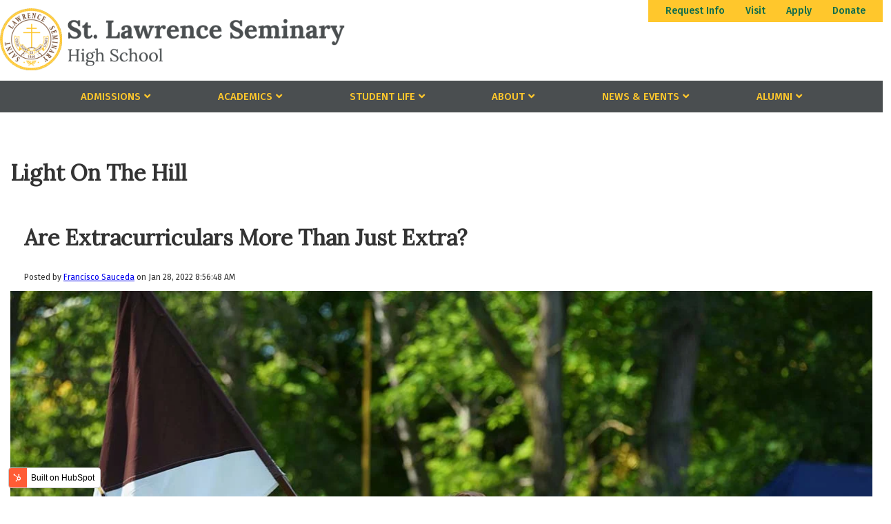

--- FILE ---
content_type: text/html; charset=UTF-8
request_url: https://blog.stlawrence.edu/are-extracurriculars-more-than-just-extra
body_size: 8423
content:
<!doctype html><!--[if lt IE 7]> <html class="no-js lt-ie9 lt-ie8 lt-ie7" lang="en-us" > <![endif]--><!--[if IE 7]>    <html class="no-js lt-ie9 lt-ie8" lang="en-us" >        <![endif]--><!--[if IE 8]>    <html class="no-js lt-ie9" lang="en-us" >               <![endif]--><!--[if gt IE 8]><!--><html class="no-js" lang="en-us"><!--<![endif]--><head>
    <meta charset="utf-8">
    <meta http-equiv="X-UA-Compatible" content="IE=edge,chrome=1">
    <meta name="author" content="Francisco Sauceda">
    <meta name="description" content="Today we are exploring a perennial hot topic question here at St. Lawrence Seminary: Are high school extracurricular activities important on a college application? ">
    <meta name="generator" content="HubSpot">
    <title>Are Extracurriculars More Than Just Extra?</title>
    <link rel="shortcut icon" href="https://blog.stlawrence.edu/hubfs/StLawrence_Jul2016/Images/favicon.ico">
    
<meta name="viewport" content="width=device-width, initial-scale=1">

    
    <meta property="og:description" content="Today we are exploring a perennial hot topic question here at St. Lawrence Seminary: Are high school extracurricular activities important on a college application? ">
    <meta property="og:title" content="Are Extracurriculars More Than Just Extra?">
    <meta name="twitter:description" content="Today we are exploring a perennial hot topic question here at St. Lawrence Seminary: Are high school extracurricular activities important on a college application? ">
    <meta name="twitter:title" content="Are Extracurriculars More Than Just Extra?">

    

    
    <style>
a.cta_button{-moz-box-sizing:content-box !important;-webkit-box-sizing:content-box !important;box-sizing:content-box !important;vertical-align:middle}.hs-breadcrumb-menu{list-style-type:none;margin:0px 0px 0px 0px;padding:0px 0px 0px 0px}.hs-breadcrumb-menu-item{float:left;padding:10px 0px 10px 10px}.hs-breadcrumb-menu-divider:before{content:'›';padding-left:10px}.hs-featured-image-link{border:0}.hs-featured-image{float:right;margin:0 0 20px 20px;max-width:50%}@media (max-width: 568px){.hs-featured-image{float:none;margin:0;width:100%;max-width:100%}}.hs-screen-reader-text{clip:rect(1px, 1px, 1px, 1px);height:1px;overflow:hidden;position:absolute !important;width:1px}
</style>

<link rel="stylesheet" href="/hs/hsstatic/AsyncSupport/static-1.501/sass/comments_listing_asset.css">
    

    
<!--  Added by GoogleAnalytics integration -->
<script>
var _hsp = window._hsp = window._hsp || [];
_hsp.push(['addPrivacyConsentListener', function(consent) { if (consent.allowed || (consent.categories && consent.categories.analytics)) {
  (function(i,s,o,g,r,a,m){i['GoogleAnalyticsObject']=r;i[r]=i[r]||function(){
  (i[r].q=i[r].q||[]).push(arguments)},i[r].l=1*new Date();a=s.createElement(o),
  m=s.getElementsByTagName(o)[0];a.async=1;a.src=g;m.parentNode.insertBefore(a,m)
})(window,document,'script','//www.google-analytics.com/analytics.js','ga');
  ga('create','UA-3751484-1','auto');
  ga('send','pageview');
}}]);
</script>

<!-- /Added by GoogleAnalytics integration -->


<!-- Google Tag Manager -->
<script>(function(w,d,s,l,i){w[l]=w[l]||[];w[l].push({'gtm.start':
new Date().getTime(),event:'gtm.js'});var f=d.getElementsByTagName(s)[0],
j=d.createElement(s),dl=l!='dataLayer'?'&l='+l:'';j.async=true;j.src=
'https://www.googletagmanager.com/gtm.js?id='+i+dl;f.parentNode.insertBefore(j,f);
})(window,document,'script','dataLayer','GTM-W778H6D');</script>
<!-- End Google Tag Manager -->
<link rel="amphtml" href="https://blog.stlawrence.edu/are-extracurriculars-more-than-just-extra?hs_amp=true">

<meta property="og:image" content="https://blog.stlawrence.edu/hubfs/student-cross-country-holding-flag.jpg">
<meta property="og:image:width" content="1259">
<meta property="og:image:height" content="762">
<meta property="og:image:alt" content="Student Holding Flag at Cross Country Meet">
<meta name="twitter:image" content="https://blog.stlawrence.edu/hubfs/student-cross-country-holding-flag.jpg">
<meta name="twitter:image:alt" content="Student Holding Flag at Cross Country Meet">

<meta property="og:url" content="https://blog.stlawrence.edu/are-extracurriculars-more-than-just-extra">
<meta name="twitter:card" content="summary_large_image">

<link rel="canonical" href="https://blog.stlawrence.edu/are-extracurriculars-more-than-just-extra">

<meta property="og:type" content="article">
<link rel="alternate" type="application/rss+xml" href="https://blog.stlawrence.edu/rss.xml">
<meta name="twitter:domain" content="blog.stlawrence.edu">
<script src="//platform.linkedin.com/in.js" type="text/javascript">
    lang: en_US
</script>

<meta http-equiv="content-language" content="en-us">
<link rel="stylesheet" href="//7052064.fs1.hubspotusercontent-na1.net/hubfs/7052064/hub_generated/template_assets/DEFAULT_ASSET/1767723259071/template_layout.min.css">


<link rel="stylesheet" href="https://blog.stlawrence.edu/hubfs/hub_generated/template_assets/1/40999922737/1742035983911/template_HeaderAndFooter.min.css">




</head>
<body class="body   hs-content-id-64883293841 hs-blog-post hs-blog-id-4209483697" style="">
    <div class="header-container-wrapper">
    <div class="header-container container-fluid">

<div class="row-fluid-wrapper row-depth-1 row-number-1 ">
<div class="row-fluid ">
<div class="span12 widget-span widget-type-global_group " style="" data-widget-type="global_group" data-x="0" data-w="12">
<div class="" data-global-widget-path="generated_global_groups/41007823400.html"><div class="row-fluid-wrapper row-depth-1 row-number-1 ">
<div class="row-fluid ">
<div class="span12 widget-span widget-type-cell header-top" style="" data-widget-type="cell" data-x="0" data-w="12">

<div class="row-fluid-wrapper row-depth-1 row-number-2 ">
<div class="row-fluid ">
<div class="span12 widget-span widget-type-cell top-menu-container" style="" data-widget-type="cell" data-x="0" data-w="12">

<div class="row-fluid-wrapper row-depth-1 row-number-3 ">
<div class="row-fluid ">
<div class="span12 widget-span widget-type-custom_widget widget-nav" style="" data-widget-type="custom_widget" data-x="0" data-w="12">
<div id="hs_cos_wrapper_module_1611677388513131" class="hs_cos_wrapper hs_cos_wrapper_widget hs_cos_wrapper_type_module widget-type-menu" style="" data-hs-cos-general-type="widget" data-hs-cos-type="module">
<span id="hs_cos_wrapper_module_1611677388513131_" class="hs_cos_wrapper hs_cos_wrapper_widget hs_cos_wrapper_type_menu" style="" data-hs-cos-general-type="widget" data-hs-cos-type="menu"><div id="hs_menu_wrapper_module_1611677388513131_" class="hs-menu-wrapper active-branch flyouts hs-menu-flow-horizontal" role="navigation" data-sitemap-name="default" data-menu-id="44075683589" aria-label="Navigation Menu">
 <ul role="menu">
  <li class="hs-menu-item hs-menu-depth-1" role="none"><a href="https://www.stlawrence.edu/request-info/" role="menuitem">Request Info</a></li>
  <li class="hs-menu-item hs-menu-depth-1" role="none"><a href="https://www.stlawrence.edu/campus-tour/" role="menuitem">Visit</a></li>
  <li class="hs-menu-item hs-menu-depth-1" role="none"><a href="https://www.stlawrence.edu/st-lawrence-seminary-application/" role="menuitem">Apply</a></li>
  <li class="hs-menu-item hs-menu-depth-1" role="none"><a href="https://www.stlawrence.edu/support-sls/" role="menuitem">Donate</a></li>
 </ul>
</div></span></div>

</div><!--end widget-span -->
</div><!--end row-->
</div><!--end row-wrapper -->

</div><!--end widget-span -->
</div><!--end row-->
</div><!--end row-wrapper -->

</div><!--end widget-span -->
</div><!--end row-->
</div><!--end row-wrapper -->

<div class="row-fluid-wrapper row-depth-1 row-number-4 ">
<div class="row-fluid ">
<div class="span12 widget-span widget-type-cell site-header" style="" data-widget-type="cell" data-x="0" data-w="12">

<div class="row-fluid-wrapper row-depth-1 row-number-5 ">
<div class="row-fluid ">
<div class="span12 widget-span widget-type-cell site-header-wrap" style="" data-widget-type="cell" data-x="0" data-w="12">

<div class="row-fluid-wrapper row-depth-1 row-number-6 ">
<div class="row-fluid ">
<div class="span12 widget-span widget-type-cell title-area" style="" data-widget-type="cell" data-x="0" data-w="12">

<div class="row-fluid-wrapper row-depth-1 row-number-7 ">
<div class="row-fluid ">
<div class="span12 widget-span widget-type-custom_widget logo" style="" data-widget-type="custom_widget" data-x="0" data-w="12">
<div id="hs_cos_wrapper_module_1611677710498342" class="hs_cos_wrapper hs_cos_wrapper_widget hs_cos_wrapper_type_module widget-type-linked_image" style="" data-hs-cos-general-type="widget" data-hs-cos-type="module">
    






  



<span id="hs_cos_wrapper_module_1611677710498342_" class="hs_cos_wrapper hs_cos_wrapper_widget hs_cos_wrapper_type_linked_image" style="" data-hs-cos-general-type="widget" data-hs-cos-type="linked_image"><a href="https://stlawrence.edu" target="_parent" id="hs-link-module_1611677710498342_" style="border-width:0px;border:0px;"><img src="https://blog.stlawrence.edu/hubfs/logo-seal.png" class="hs-image-widget " style="max-width: 100%; height: auto;" alt="logo-seal" title="logo-seal"></a></span></div>

</div><!--end widget-span -->
</div><!--end row-->
</div><!--end row-wrapper -->

</div><!--end widget-span -->
</div><!--end row-->
</div><!--end row-wrapper -->

</div><!--end widget-span -->
</div><!--end row-->
</div><!--end row-wrapper -->

</div><!--end widget-span -->
</div><!--end row-->
</div><!--end row-wrapper -->

<div class="row-fluid-wrapper row-depth-1 row-number-8 ">
<div class="row-fluid ">
<div class="span12 widget-span widget-type-cell primary-nav-bar" style="" data-widget-type="cell" data-x="0" data-w="12">

<div class="row-fluid-wrapper row-depth-1 row-number-9 ">
<div class="row-fluid ">
<div class="span12 widget-span widget-type-custom_widget primary-nav" style="" data-widget-type="custom_widget" data-x="0" data-w="12">
<div id="hs_cos_wrapper_module_1611677810935405" class="hs_cos_wrapper hs_cos_wrapper_widget hs_cos_wrapper_type_module widget-type-menu" style="" data-hs-cos-general-type="widget" data-hs-cos-type="module">
<span id="hs_cos_wrapper_module_1611677810935405_" class="hs_cos_wrapper hs_cos_wrapper_widget hs_cos_wrapper_type_menu" style="" data-hs-cos-general-type="widget" data-hs-cos-type="menu"><div id="hs_menu_wrapper_module_1611677810935405_" class="hs-menu-wrapper active-branch flyouts hs-menu-flow-horizontal" role="navigation" data-sitemap-name="default" data-menu-id="44073257793" aria-label="Navigation Menu">
 <ul role="menu" class="active-branch">
  <li class="hs-menu-item hs-menu-depth-1 hs-item-has-children" role="none"><a href="javascript:;" aria-haspopup="true" aria-expanded="false" role="menuitem">Admissions</a>
   <ul role="menu" class="hs-menu-children-wrapper">
    <li class="hs-menu-item hs-menu-depth-2" role="none"><a href="https://www.stlawrence.edu/campus-tour/" role="menuitem">Campus Tour</a></li>
    <li class="hs-menu-item hs-menu-depth-2" role="none"><a href="https://www.stlawrence.edu/weekend-visit/" role="menuitem">Weekend Visit</a></li>
    <li class="hs-menu-item hs-menu-depth-2" role="none"><a href="https://www.stlawrence.edu/day-of-discovery/" role="menuitem">Day of Discovery</a></li>
    <li class="hs-menu-item hs-menu-depth-2" role="none"><a href="https://www.stlawrence.edu/stlawrence-parents-guide/" role="menuitem">Parent’s Guide to SLS</a></li>
    <li class="hs-menu-item hs-menu-depth-2" role="none"><a href="https://www.stlawrence.edu/admissions-process/" role="menuitem">Admissions Process</a></li>
    <li class="hs-menu-item hs-menu-depth-2" role="none"><a href="https://www.stlawrence.edu/financial-aid/" role="menuitem">Financial Aid</a></li>
   </ul></li>
  <li class="hs-menu-item hs-menu-depth-1 hs-item-has-children" role="none"><a href="javascript:;" aria-haspopup="true" aria-expanded="false" role="menuitem">Academics</a>
   <ul role="menu" class="hs-menu-children-wrapper">
    <li class="hs-menu-item hs-menu-depth-2" role="none"><a href="https://www.stlawrence.edu/academics/" role="menuitem">Curriculum</a></li>
    <li class="hs-menu-item hs-menu-depth-2" role="none"><a href="https://www.stlawrence.edu/testimonials/" role="menuitem">Testimonials</a></li>
    <li class="hs-menu-item hs-menu-depth-2" role="none"><a href="https://www.stlawrence.edu/st-lawrence-seminary-fast-facts/" role="menuitem">Fast Facts</a></li>
    <li class="hs-menu-item hs-menu-depth-2" role="none"><a href="https://www.stlawrence.edu/the-portrait-of-a-st-lawrence-graduate/" role="menuitem">The Portrait of a St. Lawrence Graduate</a></li>
    <li class="hs-menu-item hs-menu-depth-2" role="none"><a href="https://www.stlawrence.edu/partners-school/" role="menuitem">Partner Schools</a></li>
    <li class="hs-menu-item hs-menu-depth-2" role="none"><a href="https://www.stlawrence.edu/sls-handbook-honor-code/" role="menuitem">Handbook / Honor Code</a></li>
   </ul></li>
  <li class="hs-menu-item hs-menu-depth-1 hs-item-has-children" role="none"><a href="javascript:;" aria-haspopup="true" aria-expanded="false" role="menuitem">Student Life</a>
   <ul role="menu" class="hs-menu-children-wrapper">
    <li class="hs-menu-item hs-menu-depth-2" role="none"><a href="https://www.stlawrence.edu/student-life/" role="menuitem">Student Life at SLS</a></li>
    <li class="hs-menu-item hs-menu-depth-2" role="none"><a href="https://www.stlawrence.edu/a-day-in-the-life/" role="menuitem">A Day In The Life</a></li>
    <li class="hs-menu-item hs-menu-depth-2" role="none"><a href="https://www.stlawrence.edu/spiritual-direction/" role="menuitem">Spiritual Direction</a></li>
    <li class="hs-menu-item hs-menu-depth-2" role="none"><a href="https://www.stlawrence.edu/ministry/" role="menuitem">Ministry</a></li>
    <li class="hs-menu-item hs-menu-depth-2" role="none"><a href="https://www.stlawrence.edu/activities-clubs/" role="menuitem">Activities / Clubs</a></li>
    <li class="hs-menu-item hs-menu-depth-2" role="none"><a href="https://www.stlawrence.edu/athletics/" role="menuitem">Athletics</a></li>
    <li class="hs-menu-item hs-menu-depth-2" role="none"><a href="https://www.stlawrence.edu/community/" role="menuitem">Community</a></li>
    <li class="hs-menu-item hs-menu-depth-2" role="none"><a href="https://www.stlawrence.edu/vocations/" role="menuitem">Vocations</a></li>
    <li class="hs-menu-item hs-menu-depth-2" role="none"><a href="https://www.stlawrence.edu/student-publications/" role="menuitem">Student Publications</a></li>
   </ul></li>
  <li class="hs-menu-item hs-menu-depth-1 hs-item-has-children" role="none"><a href="javascript:;" aria-haspopup="true" aria-expanded="false" role="menuitem">About</a>
   <ul role="menu" class="hs-menu-children-wrapper">
    <li class="hs-menu-item hs-menu-depth-2" role="none"><a href="https://www.stlawrence.edu/message-from-the-rector/" role="menuitem">Message From The Rector</a></li>
    <li class="hs-menu-item hs-menu-depth-2" role="none"><a href="https://www.stlawrence.edu/mission-statement/" role="menuitem">Mission Statement</a></li>
    <li class="hs-menu-item hs-menu-depth-2" role="none"><a href="https://www.stlawrence.edu/history/" role="menuitem">History</a></li>
    <li class="hs-menu-item hs-menu-depth-2" role="none"><a href="https://www.stlawrence.edu/meet-the-staff/" role="menuitem">Meet the Staff</a></li>
    <li class="hs-menu-item hs-menu-depth-2" role="none"><a href="https://www.stlawrence.edu/frequently-asked-questions/" role="menuitem">FAQs</a></li>
    <li class="hs-menu-item hs-menu-depth-2" role="none"><a href="https://www.stlawrence.edu/careers/" role="menuitem">Careers</a></li>
   </ul></li>
  <li class="hs-menu-item hs-menu-depth-1 hs-item-has-children active-branch" role="none"><a href="javascript:;" aria-haspopup="true" aria-expanded="false" role="menuitem">News &amp; Events</a>
   <ul role="menu" class="hs-menu-children-wrapper active-branch">
    <li class="hs-menu-item hs-menu-depth-2" role="none"><a href="https://www.stlawrence.edu/events/" role="menuitem">Upcoming Events</a></li>
    <li class="hs-menu-item hs-menu-depth-2 active active-branch" role="none"><a href="https://blog.stlawrence.edu" role="menuitem">SLS Blog</a></li>
   </ul></li>
  <li class="hs-menu-item hs-menu-depth-1 hs-item-has-children" role="none"><a href="javascript:;" aria-haspopup="true" aria-expanded="false" role="menuitem">Alumni</a>
   <ul role="menu" class="hs-menu-children-wrapper">
    <li class="hs-menu-item hs-menu-depth-2" role="none"><a href="https://www.stlawrence.edu/welcome-alumni/" role="menuitem">Welcome</a></li>
    <li class="hs-menu-item hs-menu-depth-2" role="none"><a href="https://www.stlawrence.edu/alumni-association-board-members/" role="menuitem">Board Members</a></li>
    <li class="hs-menu-item hs-menu-depth-2" role="none"><a href="https://www.stlawrence.edu/alumni-association-awards/" role="menuitem">Awards</a></li>
    <li class="hs-menu-item hs-menu-depth-2" role="none"><a href="https://www.stlawrence.edu/sons-of-calvary/" role="menuitem">Sons of Calvary</a></li>
    <li class="hs-menu-item hs-menu-depth-2" role="none"><a href="https://www.stlawrence.edu/alumni-association-gatherings-celebrations-events/" role="menuitem">Gatherings &amp; Celebrations</a></li>
    <li class="hs-menu-item hs-menu-depth-2" role="none"><a href="https://www.stlawrence.edu/referral-resources/" role="menuitem">Referral Resources</a></li>
   </ul></li>
 </ul>
</div></span></div>

</div><!--end widget-span -->
</div><!--end row-->
</div><!--end row-wrapper -->

</div><!--end widget-span -->
</div><!--end row-->
</div><!--end row-wrapper -->
</div>
</div><!--end widget-span -->
</div><!--end row-->
</div><!--end row-wrapper -->

    </div><!--end header -->
</div><!--end header wrapper -->

<div class="body-container-wrapper">
    <div class="body-container container-fluid">

<div class="row-fluid-wrapper row-depth-1 row-number-1 ">
<div class="row-fluid ">
<div class="span12 widget-span widget-type-cell blog-container" style="" data-widget-type="cell" data-x="0" data-w="12">

<div class="row-fluid-wrapper row-depth-1 row-number-2 ">
<div class="row-fluid ">
<div class="span12 widget-span widget-type-custom_widget " style="" data-widget-type="custom_widget" data-x="0" data-w="12">
<div id="hs_cos_wrapper_module_16116792868791248" class="hs_cos_wrapper hs_cos_wrapper_widget hs_cos_wrapper_type_module widget-type-header" style="" data-hs-cos-general-type="widget" data-hs-cos-type="module">



<span id="hs_cos_wrapper_module_16116792868791248_" class="hs_cos_wrapper hs_cos_wrapper_widget hs_cos_wrapper_type_header" style="" data-hs-cos-general-type="widget" data-hs-cos-type="header"><h1>







Light On The Hill</h1></span></div>

</div><!--end widget-span -->
</div><!--end row-->
</div><!--end row-wrapper -->

<div class="row-fluid-wrapper row-depth-1 row-number-3 ">
<div class="row-fluid ">
<div class="span12 widget-span widget-type-custom_widget " style="" data-widget-type="custom_widget" data-x="0" data-w="12">
<div id="hs_cos_wrapper_module_151388194052436" class="hs_cos_wrapper hs_cos_wrapper_widget hs_cos_wrapper_type_module widget-type-blog_content" style="" data-hs-cos-general-type="widget" data-hs-cos-type="module">
    <div class="blog-section">
<div class="blog-post-wrapper cell-wrapper">
<div class="blog-section">
<div class="blog-post-wrapper cell-wrapper">
<div class="section post-header">
<h1><span id="hs_cos_wrapper_name" class="hs_cos_wrapper hs_cos_wrapper_meta_field hs_cos_wrapper_type_text" style="" data-hs-cos-general-type="meta_field" data-hs-cos-type="text">Are Extracurriculars More Than Just Extra?</span></h1>
<div id="hubspot-author_data" class="hubspot-editable" data-hubspot-form-id="author_data" data-hubspot-name="Blog Author">
<span class="hs-author-label">Posted by</span>
<a class="author-link" href="https://blog.stlawrence.edu/author/francisco-sauceda">Francisco Sauceda</a> on Jan 28, 2022 8:56:48 AM
</div>
</div>
<div class="section post-body">
<span id="hs_cos_wrapper_post_body" class="hs_cos_wrapper hs_cos_wrapper_meta_field hs_cos_wrapper_type_rich_text" style="" data-hs-cos-general-type="meta_field" data-hs-cos-type="rich_text"><p><img src="https://blog.stlawrence.edu/hs-fs/hubfs/student-cross-country-holding-flag.jpg?width=1279&amp;name=student-cross-country-holding-flag.jpg" alt="student-cross-country-holding-flag" width="1279" loading="lazy" style="width: 1279px;" srcset="https://blog.stlawrence.edu/hs-fs/hubfs/student-cross-country-holding-flag.jpg?width=640&amp;name=student-cross-country-holding-flag.jpg 640w, https://blog.stlawrence.edu/hs-fs/hubfs/student-cross-country-holding-flag.jpg?width=1279&amp;name=student-cross-country-holding-flag.jpg 1279w, https://blog.stlawrence.edu/hs-fs/hubfs/student-cross-country-holding-flag.jpg?width=1919&amp;name=student-cross-country-holding-flag.jpg 1919w, https://blog.stlawrence.edu/hs-fs/hubfs/student-cross-country-holding-flag.jpg?width=2558&amp;name=student-cross-country-holding-flag.jpg 2558w, https://blog.stlawrence.edu/hs-fs/hubfs/student-cross-country-holding-flag.jpg?width=3198&amp;name=student-cross-country-holding-flag.jpg 3198w, https://blog.stlawrence.edu/hs-fs/hubfs/student-cross-country-holding-flag.jpg?width=3837&amp;name=student-cross-country-holding-flag.jpg 3837w" sizes="(max-width: 1279px) 100vw, 1279px"></p>
<p>Today we are exploring a perennial hot topic question here at St. Lawrence Seminary: Are high school extracurricular activities important on a college application?</p>
<!--more-->
<p>Let’s cut to the chase. The answer is YES.</p>
<p>We have highlighted the top three most frequently asked questions we receive about extracurriculars and their answers.</p>
<p>How important are extracurricular activities for high school kids? Very, and the reasons are many. High schoolers who participate in extracurriculars are shown to have:</p>
<ul style="margin-left: 3%;">
<li>Greater focus</li>
<li>Increased brain function</li>
<li>Better concentration (which aides with studying)</li>
<li>Developed social skills</li>
<li>A greater capacity to work on a team to achieve a shared goal</li>
<li>Increased self-confidence</li>
<li>An appreciation of different experiences they otherwise may not have known they enjoy</li>
<li>The ability to build stamina in the face of difficulty</li>
<li>Advanced leadership skills</li>
<li>Better time management (One report found that college students who successfully controlled their time performed better in coursework, felt less stress, and were less overloaded.)</li>
<li>Fun!</li>
</ul>
<p>Don’t forget that colleges really do look for and reward applicants with meaningful extracurricular achievements - which brings us to our next question.</p>
<p>What extracurricular activities look best on a college application? Studies have shown the following are among the most beneficial extracurricular activities for students.</p>
<ul style="margin-left: 3%;">
<li>Academic teams and clubs (math club, reading group, National Honor Society)</li>
<li>Arts and Sciences (band, art club, forensics)</li>
<li>Hobbies (cooking club, bike group)</li>
<li>Sports (teams or individual sports)</li>
<li>Leadership activities (student government, volunteering)</li>
</ul>
<p>And great news – St. Lawrence Seminary happens to provide many of these!</p>
<p>How do St. Lawrence’s extracurriculars prepare your student for college? In addition to our rigorous academics in the classroom, St. Lawrence offers many extracurricular activities for the boys on campus. Our groups and clubs focus on academic, artistic, recreational, and social justice. Also, in addition to our athletic teams, we have math and forensic teams that compete throughout the state.</p>
<p>We are proud to report that our list of extracurriculars changes every year. Thanks to the dedication and involvement of our faculty and staff, if a student wants to start a club that doesn’t yet exist, he only has to ask, and he can help create that club (which is a fabulous learning opportunity itself)!</p>
<p>Check out our current activities and clubs for our students.</p>
<h2>Academics</h2>
<ul style="margin-left: 3%;">
<li>International club</li>
<li>Math team</li>
<li>National Honor Society</li>
<li>Reading club</li>
<li>Student government</li>
<li>Student publications</li>
</ul>
<h2>Arts and Sciences</h2>
<ul style="margin-left: 3%;">
<li>Art club</li>
<li>Band</li>
<li>Choir</li>
<li>Forensics</li>
</ul>
<h2>Hobbies</h2>
<ul style="margin-left: 3%;">
<li>Bike club</li>
<li>Cooking club</li>
<li>Field trips</li>
<li>Esports</li>
<li>Venture scouts</li>
</ul>
<p>So, are high school extracurricular activities important on a college application? Absolutely. But equally important, they provide vital learning opportunities for students, like being socially skilled, physically active, mentally challenged, and a well-rounded person - all of which make them great candidates for any college and valuable members of society.</p>
<p>Have a question or want more information? Delve into our <a href="https://www.stlawrence.edu/" rel="noopener">website</a>, call <a href="tel://+19207537570" rel="noopener">920-753-7570</a> or drop us an email at <a href="mailto:admissions@stlawrence.edu">admissions@stlawrence.edu</a>.</p>
<p>&nbsp;</p></span>
</div>
<p id="hubspot-topic_data"> Topics:
<a class="topic-link" href="https://blog.stlawrence.edu/topic/residential-life-co-curricular-activities">Residential Life &amp; Co-curricular Activities</a>,
<a class="topic-link" href="https://blog.stlawrence.edu/topic/college-life-preparation">College &amp; Life Preparation</a>
</p>
</div>
</div>
<!-- Optional: Blog Author Bio Box -->
</div>
</div>
</div>

</div><!--end widget-span -->
</div><!--end row-->
</div><!--end row-wrapper -->

<div class="row-fluid-wrapper row-depth-1 row-number-4 ">
<div class="row-fluid ">
<div class="span12 widget-span widget-type-custom_widget " style="" data-widget-type="custom_widget" data-x="0" data-w="12">
<div id="hs_cos_wrapper_module_151388194555338" class="hs_cos_wrapper hs_cos_wrapper_widget hs_cos_wrapper_type_module widget-type-blog_comments" style="" data-hs-cos-general-type="widget" data-hs-cos-type="module"><span id="hs_cos_wrapper_module_151388194555338_blog_comments" class="hs_cos_wrapper hs_cos_wrapper_widget hs_cos_wrapper_type_blog_comments" style="" data-hs-cos-general-type="widget" data-hs-cos-type="blog_comments">
<div class="section post-footer">
    <div id="comments-listing" class="new-comments"></div>
    
      <div id="hs_form_target_e28c0514-3595-4154-a78a-777315f22229"></div>
      
      
      
      
    
</div>

</span></div>

</div><!--end widget-span -->
</div><!--end row-->
</div><!--end row-wrapper -->

</div><!--end widget-span -->
</div><!--end row-->
</div><!--end row-wrapper -->

    </div><!--end body -->
</div><!--end body wrapper -->

<div class="footer-container-wrapper">
    <div class="footer-container container-fluid">

<div class="row-fluid-wrapper row-depth-1 row-number-1 ">
<div class="row-fluid ">
<div class="span12 widget-span widget-type-global_group footer-container" style="" data-widget-type="global_group" data-x="0" data-w="12">
<div class="" data-global-widget-path="generated_global_groups/41008123292.html"><div class="row-fluid-wrapper row-depth-1 row-number-1 ">
<div class="row-fluid ">
<div class="span12 widget-span widget-type-cell footer-section-area" style="" data-widget-type="cell" data-x="0" data-w="12">

<div class="row-fluid-wrapper row-depth-1 row-number-2 ">
<div class="row-fluid ">
<div class="span4 widget-span widget-type-cell footer-section-1" style="" data-widget-type="cell" data-x="0" data-w="4">

<div class="row-fluid-wrapper row-depth-1 row-number-3 ">
<div class="row-fluid ">
<div class="span12 widget-span widget-type-custom_widget footer-logo" style="" data-widget-type="custom_widget" data-x="0" data-w="12">
<div id="hs_cos_wrapper_module_1611678225916604" class="hs_cos_wrapper hs_cos_wrapper_widget hs_cos_wrapper_type_module widget-type-linked_image" style="" data-hs-cos-general-type="widget" data-hs-cos-type="module">
    






  



<span id="hs_cos_wrapper_module_1611678225916604_" class="hs_cos_wrapper hs_cos_wrapper_widget hs_cos_wrapper_type_linked_image" style="" data-hs-cos-general-type="widget" data-hs-cos-type="linked_image"><img src="https://blog.stlawrence.edu/hs-fs/hubfs/school_seal.png?width=225&amp;height=225&amp;name=school_seal.png" class="hs-image-widget " width="225" height="225" alt="school_seal" title="school_seal" srcset="https://blog.stlawrence.edu/hs-fs/hubfs/school_seal.png?width=113&amp;height=113&amp;name=school_seal.png 113w, https://blog.stlawrence.edu/hs-fs/hubfs/school_seal.png?width=225&amp;height=225&amp;name=school_seal.png 225w, https://blog.stlawrence.edu/hs-fs/hubfs/school_seal.png?width=338&amp;height=338&amp;name=school_seal.png 338w, https://blog.stlawrence.edu/hs-fs/hubfs/school_seal.png?width=450&amp;height=450&amp;name=school_seal.png 450w, https://blog.stlawrence.edu/hs-fs/hubfs/school_seal.png?width=563&amp;height=563&amp;name=school_seal.png 563w, https://blog.stlawrence.edu/hs-fs/hubfs/school_seal.png?width=675&amp;height=675&amp;name=school_seal.png 675w" sizes="(max-width: 225px) 100vw, 225px"></span></div>

</div><!--end widget-span -->
</div><!--end row-->
</div><!--end row-wrapper -->

</div><!--end widget-span -->
<div class="span4 widget-span widget-type-cell footer-section-2" style="" data-widget-type="cell" data-x="4" data-w="4">

<div class="row-fluid-wrapper row-depth-1 row-number-4 ">
<div class="row-fluid ">
<div class="span12 widget-span widget-type-custom_widget " style="" data-widget-type="custom_widget" data-x="0" data-w="12">
<div id="hs_cos_wrapper_module_1611678338714673" class="hs_cos_wrapper hs_cos_wrapper_widget hs_cos_wrapper_type_module" style="" data-hs-cos-general-type="widget" data-hs-cos-type="module"><div class="footer-social">
<a href="https://www.facebook.com/St.Lawrence.Seminary.High.School" target="_blank" rel="noopener"><i class="fab fa-facebook-f"></i> </a><a href="https://www.instagram.com/slshilltoppers/" target="_blank" rel="noopener"><i class="fab fa-instagram"></i></a> <a href="https://twitter.com/SLSHilltoppers" target="_blank" rel="noopener"><i class="fab fa-twitter"></i></a> <a href="http://www.youtube.com/user/SaintLawrenceSeminar" target="_blank" rel="noopener"><i class="fab fa-youtube"></i></a>
</div></div>

</div><!--end widget-span -->
</div><!--end row-->
</div><!--end row-wrapper -->

<div class="row-fluid-wrapper row-depth-1 row-number-5 ">
<div class="row-fluid ">
<div class="span12 widget-span widget-type-custom_widget " style="" data-widget-type="custom_widget" data-x="0" data-w="12">
<div id="hs_cos_wrapper_module_1611678376954697" class="hs_cos_wrapper hs_cos_wrapper_widget hs_cos_wrapper_type_module widget-type-rich_text" style="" data-hs-cos-general-type="widget" data-hs-cos-type="module"><span id="hs_cos_wrapper_module_1611678376954697_" class="hs_cos_wrapper hs_cos_wrapper_widget hs_cos_wrapper_type_rich_text" style="" data-hs-cos-general-type="widget" data-hs-cos-type="rich_text"><p>St. Lawrence Seminary High School<br>301 Church Street<br>Mt. Calvary, WI 53057</p></span></div>

</div><!--end widget-span -->
</div><!--end row-->
</div><!--end row-wrapper -->

<div class="row-fluid-wrapper row-depth-1 row-number-6 ">
<div class="row-fluid ">
<div class="span12 widget-span widget-type-custom_widget " style="" data-widget-type="custom_widget" data-x="0" data-w="12">
<div id="hs_cos_wrapper_module_1611678440039741" class="hs_cos_wrapper hs_cos_wrapper_widget hs_cos_wrapper_type_module widget-type-rich_text" style="" data-hs-cos-general-type="widget" data-hs-cos-type="module"><span id="hs_cos_wrapper_module_1611678440039741_" class="hs_cos_wrapper hs_cos_wrapper_widget hs_cos_wrapper_type_rich_text" style="" data-hs-cos-general-type="widget" data-hs-cos-type="rich_text"><p>Admissions Office<br><span class="footer-phone"><i class="fas fa-phone"></i> <a href="tel:920-753-7570">920-753-7570</a></span><span class="footer-email"><i class="fas fa-envelope"></i> <a href="mailto:admissions@stlawrence.edu">admissions@stlawrence.edu</a></span></p>
<p><span style="color: #0d6b4d;"><strong><a href="https://protect.thecapuchins.org/" rel="noopener" target="_blank" style="color: #0d6b4d;"><span class="footer-email">Protecting Children and the Vulnerable</span></a></strong></span></p></span></div>

</div><!--end widget-span -->
</div><!--end row-->
</div><!--end row-wrapper -->

</div><!--end widget-span -->
<div class="span4 widget-span widget-type-cell footer-section-3" style="" data-widget-type="cell" data-x="8" data-w="4">

<div class="row-fluid-wrapper row-depth-1 row-number-7 ">
<div class="row-fluid ">
<div class="span12 widget-span widget-type-custom_widget footer-heading" style="" data-widget-type="custom_widget" data-x="0" data-w="12">
<div id="hs_cos_wrapper_module_1611678496384765" class="hs_cos_wrapper hs_cos_wrapper_widget hs_cos_wrapper_type_module widget-type-header" style="" data-hs-cos-general-type="widget" data-hs-cos-type="module">



<span id="hs_cos_wrapper_module_1611678496384765_" class="hs_cos_wrapper hs_cos_wrapper_widget hs_cos_wrapper_type_header" style="" data-hs-cos-general-type="widget" data-hs-cos-type="header"><h3>To the heights out of our depths.</h3></span></div>

</div><!--end widget-span -->
</div><!--end row-->
</div><!--end row-wrapper -->

<div class="row-fluid-wrapper row-depth-1 row-number-8 ">
<div class="row-fluid ">
<div class="span12 widget-span widget-type-cell footer-quick-links" style="" data-widget-type="cell" data-x="0" data-w="12">

<div class="row-fluid-wrapper row-depth-1 row-number-9 ">
<div class="row-fluid ">
<div class="span12 widget-span widget-type-cell " style="" data-widget-type="cell" data-x="0" data-w="12">

<div class="row-fluid-wrapper row-depth-2 row-number-1 ">
<div class="row-fluid ">
<div class="span12 widget-span widget-type-custom_widget " style="" data-widget-type="custom_widget" data-x="0" data-w="12">
<div id="hs_cos_wrapper_module_1617297649947472" class="hs_cos_wrapper hs_cos_wrapper_widget hs_cos_wrapper_type_module widget-type-header" style="" data-hs-cos-general-type="widget" data-hs-cos-type="module">



<span id="hs_cos_wrapper_module_1617297649947472_" class="hs_cos_wrapper hs_cos_wrapper_widget hs_cos_wrapper_type_header" style="" data-hs-cos-general-type="widget" data-hs-cos-type="header"><h3>Quick Links</h3></span></div>

</div><!--end widget-span -->
</div><!--end row-->
</div><!--end row-wrapper -->

<div class="row-fluid-wrapper row-depth-2 row-number-2 ">
<div class="row-fluid ">
<div class="span12 widget-span widget-type-custom_widget " style="" data-widget-type="custom_widget" data-x="0" data-w="12">
<div id="hs_cos_wrapper_module_1611678626716930" class="hs_cos_wrapper hs_cos_wrapper_widget hs_cos_wrapper_type_module widget-type-menu" style="" data-hs-cos-general-type="widget" data-hs-cos-type="module">
<span id="hs_cos_wrapper_module_1611678626716930_" class="hs_cos_wrapper hs_cos_wrapper_widget hs_cos_wrapper_type_menu" style="" data-hs-cos-general-type="widget" data-hs-cos-type="menu"><div id="hs_menu_wrapper_module_1611678626716930_" class="hs-menu-wrapper active-branch flyouts hs-menu-flow-horizontal" role="navigation" data-sitemap-name="default" data-menu-id="44075678540" aria-label="Navigation Menu">
 <ul role="menu">
  <li class="hs-menu-item hs-menu-depth-1" role="none"><a href="https://www.stlawrence.edu/admissions-process/" role="menuitem">Admissions</a></li>
  <li class="hs-menu-item hs-menu-depth-1" role="none"><a href="https://www.stlawrence.edu/day-of-discovery/" role="menuitem">Day of Discovery</a></li>
  <li class="hs-menu-item hs-menu-depth-1" role="none"><a href="https://www.stlawrence.edu/weekend-visit" role="menuitem">Weekend Visit</a></li>
  <li class="hs-menu-item hs-menu-depth-1" role="none"><a href="https://www.stlawrence.edu/careers/" role="menuitem">Careers</a></li>
  <li class="hs-menu-item hs-menu-depth-1" role="none"><a href="https://www.stlawrence.edu/support-sls/" role="menuitem" target="_blank" rel="noopener">Donate</a></li>
 </ul>
</div></span></div>

</div><!--end widget-span -->
</div><!--end row-->
</div><!--end row-wrapper -->

</div><!--end widget-span -->
</div><!--end row-->
</div><!--end row-wrapper -->

<div class="row-fluid-wrapper row-depth-1 row-number-1 ">
<div class="row-fluid ">
<div class="span12 widget-span widget-type-cell " style="" data-widget-type="cell" data-x="0" data-w="12">

<div class="row-fluid-wrapper row-depth-2 row-number-1 ">
<div class="row-fluid ">
<div class="span12 widget-span widget-type-custom_widget " style="" data-widget-type="custom_widget" data-x="0" data-w="12">
<div id="hs_cos_wrapper_module_1617297703772510" class="hs_cos_wrapper hs_cos_wrapper_widget hs_cos_wrapper_type_module widget-type-header" style="" data-hs-cos-general-type="widget" data-hs-cos-type="module">



<span id="hs_cos_wrapper_module_1617297703772510_" class="hs_cos_wrapper hs_cos_wrapper_widget hs_cos_wrapper_type_header" style="" data-hs-cos-general-type="widget" data-hs-cos-type="header"><h3>Publications</h3></span></div>

</div><!--end widget-span -->
</div><!--end row-->
</div><!--end row-wrapper -->

<div class="row-fluid-wrapper row-depth-2 row-number-2 ">
<div class="row-fluid ">
<div class="span12 widget-span widget-type-custom_widget " style="" data-widget-type="custom_widget" data-x="0" data-w="12">
<div id="hs_cos_wrapper_module_1611678691835970" class="hs_cos_wrapper hs_cos_wrapper_widget hs_cos_wrapper_type_module widget-type-menu" style="" data-hs-cos-general-type="widget" data-hs-cos-type="module">
<span id="hs_cos_wrapper_module_1611678691835970_" class="hs_cos_wrapper hs_cos_wrapper_widget hs_cos_wrapper_type_menu" style="" data-hs-cos-general-type="widget" data-hs-cos-type="menu"><div id="hs_menu_wrapper_module_1611678691835970_" class="hs-menu-wrapper active-branch flyouts hs-menu-flow-horizontal" role="navigation" data-sitemap-name="default" data-menu-id="44075567906" aria-label="Navigation Menu">
 <ul role="menu">
  <li class="hs-menu-item hs-menu-depth-1" role="none"><a href="https://www.stlawrence.edu/student-publications/" role="menuitem">Hilltopics</a></li>
  <li class="hs-menu-item hs-menu-depth-1" role="none"><a href="https://www.stlawrence.edu/student-publications/" role="menuitem">Inklings</a></li>
  <li class="hs-menu-item hs-menu-depth-1" role="none"><a href="https://www.stlawrence.edu/sons-of-calvary/" role="menuitem">Sons of Calvary</a></li>
 </ul>
</div></span></div>

</div><!--end widget-span -->
</div><!--end row-->
</div><!--end row-wrapper -->

</div><!--end widget-span -->
</div><!--end row-->
</div><!--end row-wrapper -->

<div class="row-fluid-wrapper row-depth-1 row-number-1 ">
<div class="row-fluid ">
<div class="span12 widget-span widget-type-cell " style="" data-widget-type="cell" data-x="0" data-w="12">

<div class="row-fluid-wrapper row-depth-2 row-number-1 ">
<div class="row-fluid ">
<div class="span12 widget-span widget-type-custom_widget " style="" data-widget-type="custom_widget" data-x="0" data-w="12">
<div id="hs_cos_wrapper_module_1617297723302525" class="hs_cos_wrapper hs_cos_wrapper_widget hs_cos_wrapper_type_module widget-type-header" style="" data-hs-cos-general-type="widget" data-hs-cos-type="module">



<span id="hs_cos_wrapper_module_1617297723302525_" class="hs_cos_wrapper hs_cos_wrapper_widget hs_cos_wrapper_type_header" style="" data-hs-cos-general-type="widget" data-hs-cos-type="header"><h3>Student and Staff</h3></span></div>

</div><!--end widget-span -->
</div><!--end row-->
</div><!--end row-wrapper -->

<div class="row-fluid-wrapper row-depth-2 row-number-2 ">
<div class="row-fluid ">
<div class="span12 widget-span widget-type-custom_widget " style="" data-widget-type="custom_widget" data-x="0" data-w="12">
<div id="hs_cos_wrapper_module_16116787370131010" class="hs_cos_wrapper hs_cos_wrapper_widget hs_cos_wrapper_type_module widget-type-menu" style="" data-hs-cos-general-type="widget" data-hs-cos-type="module">
<span id="hs_cos_wrapper_module_16116787370131010_" class="hs_cos_wrapper hs_cos_wrapper_widget hs_cos_wrapper_type_menu" style="" data-hs-cos-general-type="widget" data-hs-cos-type="menu"><div id="hs_menu_wrapper_module_16116787370131010_" class="hs-menu-wrapper active-branch flyouts hs-menu-flow-horizontal" role="navigation" data-sitemap-name="default" data-menu-id="44075567953" aria-label="Navigation Menu">
 <ul role="menu">
  <li class="hs-menu-item hs-menu-depth-1" role="none"><a href="https://sideline.bsnsports.com/schools/wisconsin/mountcalvary/saint-lawrence-seminary-high-school" role="menuitem" target="_blank" rel="noopener">SLS Gear</a></li>
  <li class="hs-menu-item hs-menu-depth-1" role="none"><a href="https://office.com/" role="menuitem" target="_blank" rel="noopener">Email</a></li>
  <li class="hs-menu-item hs-menu-depth-1" role="none"><a href="https://www.parchment.com/order/" role="menuitem" target="_blank" rel="noopener">Transcripts</a></li>
 </ul>
</div></span></div>

</div><!--end widget-span -->
</div><!--end row-->
</div><!--end row-wrapper -->

</div><!--end widget-span -->
</div><!--end row-->
</div><!--end row-wrapper -->

</div><!--end widget-span -->
</div><!--end row-->
</div><!--end row-wrapper -->

</div><!--end widget-span -->
</div><!--end row-->
</div><!--end row-wrapper -->

</div><!--end widget-span -->
</div><!--end row-->
</div><!--end row-wrapper -->

<div class="row-fluid-wrapper row-depth-1 row-number-1 ">
<div class="row-fluid ">
<div class="span12 widget-span widget-type-cell cred-section" style="" data-widget-type="cell" data-x="0" data-w="12">

<div class="row-fluid-wrapper row-depth-1 row-number-2 ">
<div class="row-fluid ">
<div class="span12 widget-span widget-type-custom_widget .site-footer" style="" data-widget-type="custom_widget" data-x="0" data-w="12">
<div id="hs_cos_wrapper_module_16116788199351096" class="hs_cos_wrapper hs_cos_wrapper_widget hs_cos_wrapper_type_module widget-type-rich_text" style="" data-hs-cos-general-type="widget" data-hs-cos-type="module"><span id="hs_cos_wrapper_module_16116788199351096_" class="hs_cos_wrapper hs_cos_wrapper_widget hs_cos_wrapper_type_rich_text" style="" data-hs-cos-general-type="widget" data-hs-cos-type="rich_text"><p>Copyright © 2021 | St. Lawrence Seminary High School, A Capuchin Ministry of the Capuchin Province of St. Joseph | All Rights Reserved | <a href="https://stlawrence.edu/privacy-policy/" rel="noopener">Privacy Policy</a> | <a href="https://bizzyweb.com/services/user-centered-web-design/" title="Minneapolis Web Design">Minneapolis Web Design</a> by <a href="https://www.bizzyweb.com/" title="">BizzyWeb</a></p></span></div>

</div><!--end widget-span -->
</div><!--end row-->
</div><!--end row-wrapper -->

</div><!--end widget-span -->
</div><!--end row-->
</div><!--end row-wrapper -->
</div>
</div><!--end widget-span -->
</div><!--end row-->
</div><!--end row-wrapper -->

    </div><!--end footer -->
</div><!--end footer wrapper -->

    <script src="/hs/hsstatic/jquery-libs/static-1.4/jquery/jquery-1.11.2.js"></script>
<script>hsjQuery = window['jQuery'];</script>
<script defer src="/hs/hsstatic/cms-free-branding-lib/static-1.2918/js/index.js"></script>
<!-- HubSpot performance collection script -->
<script defer src="/hs/hsstatic/content-cwv-embed/static-1.1293/embed.js"></script>
<script>
var hsVars = hsVars || {}; hsVars['language'] = 'en-us';
</script>

<script src="/hs/hsstatic/cos-i18n/static-1.53/bundles/project.js"></script>
<script src="/hs/hsstatic/keyboard-accessible-menu-flyouts/static-1.17/bundles/project.js"></script>
<script src="/hs/hsstatic/AsyncSupport/static-1.501/js/comment_listing_asset.js"></script>
<script>
  function hsOnReadyPopulateCommentsFeed() {
    var options = {
      commentsUrl: "https://api-na1.hubapi.com/comments/v3/comments/thread/public?portalId=2370781&offset=0&limit=10000&contentId=64883293841&collectionId=4209483697",
      maxThreadDepth: 3,
      showForm: true,
      
      target: "hs_form_target_e28c0514-3595-4154-a78a-777315f22229",
      replyTo: "Reply to <em>{{user}}</em>",
      replyingTo: "Replying to {{user}}"
    };
    window.hsPopulateCommentsFeed(options);
  }

  if (document.readyState === "complete" ||
      (document.readyState !== "loading" && !document.documentElement.doScroll)
  ) {
    hsOnReadyPopulateCommentsFeed();
  } else {
    document.addEventListener("DOMContentLoaded", hsOnReadyPopulateCommentsFeed);
  }

</script>


          <!--[if lte IE 8]>
          <script charset="utf-8" src="https://js.hsforms.net/forms/v2-legacy.js"></script>
          <![endif]-->
      
<script data-hs-allowed="true" src="/_hcms/forms/v2.js"></script>

        <script data-hs-allowed="true">
            hbspt.forms.create({
                portalId: '2370781',
                formId: 'e28c0514-3595-4154-a78a-777315f22229',
                pageId: '64883293841',
                region: 'na1',
                pageName: "Are Extracurriculars More Than Just Extra?",
                contentType: 'blog-post',
                
                formsBaseUrl: '/_hcms/forms/',
                
                
                
                css: '',
                target: "#hs_form_target_e28c0514-3595-4154-a78a-777315f22229",
                type: 'BLOG_COMMENT',
                
                submitButtonClass: 'hs-button primary',
                formInstanceId: '4952',
                getExtraMetaDataBeforeSubmit: window.hsPopulateCommentFormGetExtraMetaDataBeforeSubmit
            });

            window.addEventListener('message', function(event) {
              var origin = event.origin; var data = event.data;
              if ((origin != null && (origin === 'null' || document.location.href.toLowerCase().indexOf(origin.toLowerCase()) === 0)) && data !== null && data.type === 'hsFormCallback' && data.id == 'e28c0514-3595-4154-a78a-777315f22229') {
                if (data.eventName === 'onFormReady') {
                  window.hsPopulateCommentFormOnFormReady({
                    successMessage: "Your comment has been received.",
                    target: "#hs_form_target_e28c0514-3595-4154-a78a-777315f22229"
                  });
                } else if (data.eventName === 'onFormSubmitted') {
                  window.hsPopulateCommentFormOnFormSubmitted();
                }
              }
            });
        </script>
      

<!-- Start of HubSpot Analytics Code -->
<script type="text/javascript">
var _hsq = _hsq || [];
_hsq.push(["setContentType", "blog-post"]);
_hsq.push(["setCanonicalUrl", "https:\/\/blog.stlawrence.edu\/are-extracurriculars-more-than-just-extra"]);
_hsq.push(["setPageId", "64883293841"]);
_hsq.push(["setContentMetadata", {
    "contentPageId": 64883293841,
    "legacyPageId": "64883293841",
    "contentFolderId": null,
    "contentGroupId": 4209483697,
    "abTestId": null,
    "languageVariantId": 64883293841,
    "languageCode": "en-us",
    
    
}]);
</script>

<script type="text/javascript" id="hs-script-loader" async defer src="/hs/scriptloader/2370781.js"></script>
<!-- End of HubSpot Analytics Code -->


<script type="text/javascript">
var hsVars = {
    render_id: "03fad6d2-da8f-4d44-9226-3848a11ace96",
    ticks: 1767765237415,
    page_id: 64883293841,
    
    content_group_id: 4209483697,
    portal_id: 2370781,
    app_hs_base_url: "https://app.hubspot.com",
    cp_hs_base_url: "https://cp.hubspot.com",
    language: "en-us",
    analytics_page_type: "blog-post",
    scp_content_type: "",
    
    analytics_page_id: "64883293841",
    category_id: 3,
    folder_id: 0,
    is_hubspot_user: false
}
</script>


<script defer src="/hs/hsstatic/HubspotToolsMenu/static-1.432/js/index.js"></script>

<!-- Google Tag Manager (noscript) -->
<noscript><iframe src="https://www.googletagmanager.com/ns.html?id=GTM-W778H6D" height="0" width="0" style="display:none;visibility:hidden"></iframe></noscript>
<!-- End Google Tag Manager (noscript) -->

<div id="fb-root"></div>
  <script>(function(d, s, id) {
  var js, fjs = d.getElementsByTagName(s)[0];
  if (d.getElementById(id)) return;
  js = d.createElement(s); js.id = id;
  js.src = "//connect.facebook.net/en_US/sdk.js#xfbml=1&version=v3.0";
  fjs.parentNode.insertBefore(js, fjs);
 }(document, 'script', 'facebook-jssdk'));</script> <script>!function(d,s,id){var js,fjs=d.getElementsByTagName(s)[0];if(!d.getElementById(id)){js=d.createElement(s);js.id=id;js.src="https://platform.twitter.com/widgets.js";fjs.parentNode.insertBefore(js,fjs);}}(document,"script","twitter-wjs");</script>
 


    
    <!-- Generated by the HubSpot Template Builder - template version 1.03 -->

</body></html>

--- FILE ---
content_type: text/html; charset=utf-8
request_url: https://www.google.com/recaptcha/enterprise/anchor?ar=1&k=6LdGZJsoAAAAAIwMJHRwqiAHA6A_6ZP6bTYpbgSX&co=aHR0cHM6Ly9ibG9nLnN0bGF3cmVuY2UuZWR1OjQ0Mw..&hl=en&v=N67nZn4AqZkNcbeMu4prBgzg&size=invisible&badge=inline&anchor-ms=20000&execute-ms=30000&cb=7pl9nr1xuwi8
body_size: 48827
content:
<!DOCTYPE HTML><html dir="ltr" lang="en"><head><meta http-equiv="Content-Type" content="text/html; charset=UTF-8">
<meta http-equiv="X-UA-Compatible" content="IE=edge">
<title>reCAPTCHA</title>
<style type="text/css">
/* cyrillic-ext */
@font-face {
  font-family: 'Roboto';
  font-style: normal;
  font-weight: 400;
  font-stretch: 100%;
  src: url(//fonts.gstatic.com/s/roboto/v48/KFO7CnqEu92Fr1ME7kSn66aGLdTylUAMa3GUBHMdazTgWw.woff2) format('woff2');
  unicode-range: U+0460-052F, U+1C80-1C8A, U+20B4, U+2DE0-2DFF, U+A640-A69F, U+FE2E-FE2F;
}
/* cyrillic */
@font-face {
  font-family: 'Roboto';
  font-style: normal;
  font-weight: 400;
  font-stretch: 100%;
  src: url(//fonts.gstatic.com/s/roboto/v48/KFO7CnqEu92Fr1ME7kSn66aGLdTylUAMa3iUBHMdazTgWw.woff2) format('woff2');
  unicode-range: U+0301, U+0400-045F, U+0490-0491, U+04B0-04B1, U+2116;
}
/* greek-ext */
@font-face {
  font-family: 'Roboto';
  font-style: normal;
  font-weight: 400;
  font-stretch: 100%;
  src: url(//fonts.gstatic.com/s/roboto/v48/KFO7CnqEu92Fr1ME7kSn66aGLdTylUAMa3CUBHMdazTgWw.woff2) format('woff2');
  unicode-range: U+1F00-1FFF;
}
/* greek */
@font-face {
  font-family: 'Roboto';
  font-style: normal;
  font-weight: 400;
  font-stretch: 100%;
  src: url(//fonts.gstatic.com/s/roboto/v48/KFO7CnqEu92Fr1ME7kSn66aGLdTylUAMa3-UBHMdazTgWw.woff2) format('woff2');
  unicode-range: U+0370-0377, U+037A-037F, U+0384-038A, U+038C, U+038E-03A1, U+03A3-03FF;
}
/* math */
@font-face {
  font-family: 'Roboto';
  font-style: normal;
  font-weight: 400;
  font-stretch: 100%;
  src: url(//fonts.gstatic.com/s/roboto/v48/KFO7CnqEu92Fr1ME7kSn66aGLdTylUAMawCUBHMdazTgWw.woff2) format('woff2');
  unicode-range: U+0302-0303, U+0305, U+0307-0308, U+0310, U+0312, U+0315, U+031A, U+0326-0327, U+032C, U+032F-0330, U+0332-0333, U+0338, U+033A, U+0346, U+034D, U+0391-03A1, U+03A3-03A9, U+03B1-03C9, U+03D1, U+03D5-03D6, U+03F0-03F1, U+03F4-03F5, U+2016-2017, U+2034-2038, U+203C, U+2040, U+2043, U+2047, U+2050, U+2057, U+205F, U+2070-2071, U+2074-208E, U+2090-209C, U+20D0-20DC, U+20E1, U+20E5-20EF, U+2100-2112, U+2114-2115, U+2117-2121, U+2123-214F, U+2190, U+2192, U+2194-21AE, U+21B0-21E5, U+21F1-21F2, U+21F4-2211, U+2213-2214, U+2216-22FF, U+2308-230B, U+2310, U+2319, U+231C-2321, U+2336-237A, U+237C, U+2395, U+239B-23B7, U+23D0, U+23DC-23E1, U+2474-2475, U+25AF, U+25B3, U+25B7, U+25BD, U+25C1, U+25CA, U+25CC, U+25FB, U+266D-266F, U+27C0-27FF, U+2900-2AFF, U+2B0E-2B11, U+2B30-2B4C, U+2BFE, U+3030, U+FF5B, U+FF5D, U+1D400-1D7FF, U+1EE00-1EEFF;
}
/* symbols */
@font-face {
  font-family: 'Roboto';
  font-style: normal;
  font-weight: 400;
  font-stretch: 100%;
  src: url(//fonts.gstatic.com/s/roboto/v48/KFO7CnqEu92Fr1ME7kSn66aGLdTylUAMaxKUBHMdazTgWw.woff2) format('woff2');
  unicode-range: U+0001-000C, U+000E-001F, U+007F-009F, U+20DD-20E0, U+20E2-20E4, U+2150-218F, U+2190, U+2192, U+2194-2199, U+21AF, U+21E6-21F0, U+21F3, U+2218-2219, U+2299, U+22C4-22C6, U+2300-243F, U+2440-244A, U+2460-24FF, U+25A0-27BF, U+2800-28FF, U+2921-2922, U+2981, U+29BF, U+29EB, U+2B00-2BFF, U+4DC0-4DFF, U+FFF9-FFFB, U+10140-1018E, U+10190-1019C, U+101A0, U+101D0-101FD, U+102E0-102FB, U+10E60-10E7E, U+1D2C0-1D2D3, U+1D2E0-1D37F, U+1F000-1F0FF, U+1F100-1F1AD, U+1F1E6-1F1FF, U+1F30D-1F30F, U+1F315, U+1F31C, U+1F31E, U+1F320-1F32C, U+1F336, U+1F378, U+1F37D, U+1F382, U+1F393-1F39F, U+1F3A7-1F3A8, U+1F3AC-1F3AF, U+1F3C2, U+1F3C4-1F3C6, U+1F3CA-1F3CE, U+1F3D4-1F3E0, U+1F3ED, U+1F3F1-1F3F3, U+1F3F5-1F3F7, U+1F408, U+1F415, U+1F41F, U+1F426, U+1F43F, U+1F441-1F442, U+1F444, U+1F446-1F449, U+1F44C-1F44E, U+1F453, U+1F46A, U+1F47D, U+1F4A3, U+1F4B0, U+1F4B3, U+1F4B9, U+1F4BB, U+1F4BF, U+1F4C8-1F4CB, U+1F4D6, U+1F4DA, U+1F4DF, U+1F4E3-1F4E6, U+1F4EA-1F4ED, U+1F4F7, U+1F4F9-1F4FB, U+1F4FD-1F4FE, U+1F503, U+1F507-1F50B, U+1F50D, U+1F512-1F513, U+1F53E-1F54A, U+1F54F-1F5FA, U+1F610, U+1F650-1F67F, U+1F687, U+1F68D, U+1F691, U+1F694, U+1F698, U+1F6AD, U+1F6B2, U+1F6B9-1F6BA, U+1F6BC, U+1F6C6-1F6CF, U+1F6D3-1F6D7, U+1F6E0-1F6EA, U+1F6F0-1F6F3, U+1F6F7-1F6FC, U+1F700-1F7FF, U+1F800-1F80B, U+1F810-1F847, U+1F850-1F859, U+1F860-1F887, U+1F890-1F8AD, U+1F8B0-1F8BB, U+1F8C0-1F8C1, U+1F900-1F90B, U+1F93B, U+1F946, U+1F984, U+1F996, U+1F9E9, U+1FA00-1FA6F, U+1FA70-1FA7C, U+1FA80-1FA89, U+1FA8F-1FAC6, U+1FACE-1FADC, U+1FADF-1FAE9, U+1FAF0-1FAF8, U+1FB00-1FBFF;
}
/* vietnamese */
@font-face {
  font-family: 'Roboto';
  font-style: normal;
  font-weight: 400;
  font-stretch: 100%;
  src: url(//fonts.gstatic.com/s/roboto/v48/KFO7CnqEu92Fr1ME7kSn66aGLdTylUAMa3OUBHMdazTgWw.woff2) format('woff2');
  unicode-range: U+0102-0103, U+0110-0111, U+0128-0129, U+0168-0169, U+01A0-01A1, U+01AF-01B0, U+0300-0301, U+0303-0304, U+0308-0309, U+0323, U+0329, U+1EA0-1EF9, U+20AB;
}
/* latin-ext */
@font-face {
  font-family: 'Roboto';
  font-style: normal;
  font-weight: 400;
  font-stretch: 100%;
  src: url(//fonts.gstatic.com/s/roboto/v48/KFO7CnqEu92Fr1ME7kSn66aGLdTylUAMa3KUBHMdazTgWw.woff2) format('woff2');
  unicode-range: U+0100-02BA, U+02BD-02C5, U+02C7-02CC, U+02CE-02D7, U+02DD-02FF, U+0304, U+0308, U+0329, U+1D00-1DBF, U+1E00-1E9F, U+1EF2-1EFF, U+2020, U+20A0-20AB, U+20AD-20C0, U+2113, U+2C60-2C7F, U+A720-A7FF;
}
/* latin */
@font-face {
  font-family: 'Roboto';
  font-style: normal;
  font-weight: 400;
  font-stretch: 100%;
  src: url(//fonts.gstatic.com/s/roboto/v48/KFO7CnqEu92Fr1ME7kSn66aGLdTylUAMa3yUBHMdazQ.woff2) format('woff2');
  unicode-range: U+0000-00FF, U+0131, U+0152-0153, U+02BB-02BC, U+02C6, U+02DA, U+02DC, U+0304, U+0308, U+0329, U+2000-206F, U+20AC, U+2122, U+2191, U+2193, U+2212, U+2215, U+FEFF, U+FFFD;
}
/* cyrillic-ext */
@font-face {
  font-family: 'Roboto';
  font-style: normal;
  font-weight: 500;
  font-stretch: 100%;
  src: url(//fonts.gstatic.com/s/roboto/v48/KFO7CnqEu92Fr1ME7kSn66aGLdTylUAMa3GUBHMdazTgWw.woff2) format('woff2');
  unicode-range: U+0460-052F, U+1C80-1C8A, U+20B4, U+2DE0-2DFF, U+A640-A69F, U+FE2E-FE2F;
}
/* cyrillic */
@font-face {
  font-family: 'Roboto';
  font-style: normal;
  font-weight: 500;
  font-stretch: 100%;
  src: url(//fonts.gstatic.com/s/roboto/v48/KFO7CnqEu92Fr1ME7kSn66aGLdTylUAMa3iUBHMdazTgWw.woff2) format('woff2');
  unicode-range: U+0301, U+0400-045F, U+0490-0491, U+04B0-04B1, U+2116;
}
/* greek-ext */
@font-face {
  font-family: 'Roboto';
  font-style: normal;
  font-weight: 500;
  font-stretch: 100%;
  src: url(//fonts.gstatic.com/s/roboto/v48/KFO7CnqEu92Fr1ME7kSn66aGLdTylUAMa3CUBHMdazTgWw.woff2) format('woff2');
  unicode-range: U+1F00-1FFF;
}
/* greek */
@font-face {
  font-family: 'Roboto';
  font-style: normal;
  font-weight: 500;
  font-stretch: 100%;
  src: url(//fonts.gstatic.com/s/roboto/v48/KFO7CnqEu92Fr1ME7kSn66aGLdTylUAMa3-UBHMdazTgWw.woff2) format('woff2');
  unicode-range: U+0370-0377, U+037A-037F, U+0384-038A, U+038C, U+038E-03A1, U+03A3-03FF;
}
/* math */
@font-face {
  font-family: 'Roboto';
  font-style: normal;
  font-weight: 500;
  font-stretch: 100%;
  src: url(//fonts.gstatic.com/s/roboto/v48/KFO7CnqEu92Fr1ME7kSn66aGLdTylUAMawCUBHMdazTgWw.woff2) format('woff2');
  unicode-range: U+0302-0303, U+0305, U+0307-0308, U+0310, U+0312, U+0315, U+031A, U+0326-0327, U+032C, U+032F-0330, U+0332-0333, U+0338, U+033A, U+0346, U+034D, U+0391-03A1, U+03A3-03A9, U+03B1-03C9, U+03D1, U+03D5-03D6, U+03F0-03F1, U+03F4-03F5, U+2016-2017, U+2034-2038, U+203C, U+2040, U+2043, U+2047, U+2050, U+2057, U+205F, U+2070-2071, U+2074-208E, U+2090-209C, U+20D0-20DC, U+20E1, U+20E5-20EF, U+2100-2112, U+2114-2115, U+2117-2121, U+2123-214F, U+2190, U+2192, U+2194-21AE, U+21B0-21E5, U+21F1-21F2, U+21F4-2211, U+2213-2214, U+2216-22FF, U+2308-230B, U+2310, U+2319, U+231C-2321, U+2336-237A, U+237C, U+2395, U+239B-23B7, U+23D0, U+23DC-23E1, U+2474-2475, U+25AF, U+25B3, U+25B7, U+25BD, U+25C1, U+25CA, U+25CC, U+25FB, U+266D-266F, U+27C0-27FF, U+2900-2AFF, U+2B0E-2B11, U+2B30-2B4C, U+2BFE, U+3030, U+FF5B, U+FF5D, U+1D400-1D7FF, U+1EE00-1EEFF;
}
/* symbols */
@font-face {
  font-family: 'Roboto';
  font-style: normal;
  font-weight: 500;
  font-stretch: 100%;
  src: url(//fonts.gstatic.com/s/roboto/v48/KFO7CnqEu92Fr1ME7kSn66aGLdTylUAMaxKUBHMdazTgWw.woff2) format('woff2');
  unicode-range: U+0001-000C, U+000E-001F, U+007F-009F, U+20DD-20E0, U+20E2-20E4, U+2150-218F, U+2190, U+2192, U+2194-2199, U+21AF, U+21E6-21F0, U+21F3, U+2218-2219, U+2299, U+22C4-22C6, U+2300-243F, U+2440-244A, U+2460-24FF, U+25A0-27BF, U+2800-28FF, U+2921-2922, U+2981, U+29BF, U+29EB, U+2B00-2BFF, U+4DC0-4DFF, U+FFF9-FFFB, U+10140-1018E, U+10190-1019C, U+101A0, U+101D0-101FD, U+102E0-102FB, U+10E60-10E7E, U+1D2C0-1D2D3, U+1D2E0-1D37F, U+1F000-1F0FF, U+1F100-1F1AD, U+1F1E6-1F1FF, U+1F30D-1F30F, U+1F315, U+1F31C, U+1F31E, U+1F320-1F32C, U+1F336, U+1F378, U+1F37D, U+1F382, U+1F393-1F39F, U+1F3A7-1F3A8, U+1F3AC-1F3AF, U+1F3C2, U+1F3C4-1F3C6, U+1F3CA-1F3CE, U+1F3D4-1F3E0, U+1F3ED, U+1F3F1-1F3F3, U+1F3F5-1F3F7, U+1F408, U+1F415, U+1F41F, U+1F426, U+1F43F, U+1F441-1F442, U+1F444, U+1F446-1F449, U+1F44C-1F44E, U+1F453, U+1F46A, U+1F47D, U+1F4A3, U+1F4B0, U+1F4B3, U+1F4B9, U+1F4BB, U+1F4BF, U+1F4C8-1F4CB, U+1F4D6, U+1F4DA, U+1F4DF, U+1F4E3-1F4E6, U+1F4EA-1F4ED, U+1F4F7, U+1F4F9-1F4FB, U+1F4FD-1F4FE, U+1F503, U+1F507-1F50B, U+1F50D, U+1F512-1F513, U+1F53E-1F54A, U+1F54F-1F5FA, U+1F610, U+1F650-1F67F, U+1F687, U+1F68D, U+1F691, U+1F694, U+1F698, U+1F6AD, U+1F6B2, U+1F6B9-1F6BA, U+1F6BC, U+1F6C6-1F6CF, U+1F6D3-1F6D7, U+1F6E0-1F6EA, U+1F6F0-1F6F3, U+1F6F7-1F6FC, U+1F700-1F7FF, U+1F800-1F80B, U+1F810-1F847, U+1F850-1F859, U+1F860-1F887, U+1F890-1F8AD, U+1F8B0-1F8BB, U+1F8C0-1F8C1, U+1F900-1F90B, U+1F93B, U+1F946, U+1F984, U+1F996, U+1F9E9, U+1FA00-1FA6F, U+1FA70-1FA7C, U+1FA80-1FA89, U+1FA8F-1FAC6, U+1FACE-1FADC, U+1FADF-1FAE9, U+1FAF0-1FAF8, U+1FB00-1FBFF;
}
/* vietnamese */
@font-face {
  font-family: 'Roboto';
  font-style: normal;
  font-weight: 500;
  font-stretch: 100%;
  src: url(//fonts.gstatic.com/s/roboto/v48/KFO7CnqEu92Fr1ME7kSn66aGLdTylUAMa3OUBHMdazTgWw.woff2) format('woff2');
  unicode-range: U+0102-0103, U+0110-0111, U+0128-0129, U+0168-0169, U+01A0-01A1, U+01AF-01B0, U+0300-0301, U+0303-0304, U+0308-0309, U+0323, U+0329, U+1EA0-1EF9, U+20AB;
}
/* latin-ext */
@font-face {
  font-family: 'Roboto';
  font-style: normal;
  font-weight: 500;
  font-stretch: 100%;
  src: url(//fonts.gstatic.com/s/roboto/v48/KFO7CnqEu92Fr1ME7kSn66aGLdTylUAMa3KUBHMdazTgWw.woff2) format('woff2');
  unicode-range: U+0100-02BA, U+02BD-02C5, U+02C7-02CC, U+02CE-02D7, U+02DD-02FF, U+0304, U+0308, U+0329, U+1D00-1DBF, U+1E00-1E9F, U+1EF2-1EFF, U+2020, U+20A0-20AB, U+20AD-20C0, U+2113, U+2C60-2C7F, U+A720-A7FF;
}
/* latin */
@font-face {
  font-family: 'Roboto';
  font-style: normal;
  font-weight: 500;
  font-stretch: 100%;
  src: url(//fonts.gstatic.com/s/roboto/v48/KFO7CnqEu92Fr1ME7kSn66aGLdTylUAMa3yUBHMdazQ.woff2) format('woff2');
  unicode-range: U+0000-00FF, U+0131, U+0152-0153, U+02BB-02BC, U+02C6, U+02DA, U+02DC, U+0304, U+0308, U+0329, U+2000-206F, U+20AC, U+2122, U+2191, U+2193, U+2212, U+2215, U+FEFF, U+FFFD;
}
/* cyrillic-ext */
@font-face {
  font-family: 'Roboto';
  font-style: normal;
  font-weight: 900;
  font-stretch: 100%;
  src: url(//fonts.gstatic.com/s/roboto/v48/KFO7CnqEu92Fr1ME7kSn66aGLdTylUAMa3GUBHMdazTgWw.woff2) format('woff2');
  unicode-range: U+0460-052F, U+1C80-1C8A, U+20B4, U+2DE0-2DFF, U+A640-A69F, U+FE2E-FE2F;
}
/* cyrillic */
@font-face {
  font-family: 'Roboto';
  font-style: normal;
  font-weight: 900;
  font-stretch: 100%;
  src: url(//fonts.gstatic.com/s/roboto/v48/KFO7CnqEu92Fr1ME7kSn66aGLdTylUAMa3iUBHMdazTgWw.woff2) format('woff2');
  unicode-range: U+0301, U+0400-045F, U+0490-0491, U+04B0-04B1, U+2116;
}
/* greek-ext */
@font-face {
  font-family: 'Roboto';
  font-style: normal;
  font-weight: 900;
  font-stretch: 100%;
  src: url(//fonts.gstatic.com/s/roboto/v48/KFO7CnqEu92Fr1ME7kSn66aGLdTylUAMa3CUBHMdazTgWw.woff2) format('woff2');
  unicode-range: U+1F00-1FFF;
}
/* greek */
@font-face {
  font-family: 'Roboto';
  font-style: normal;
  font-weight: 900;
  font-stretch: 100%;
  src: url(//fonts.gstatic.com/s/roboto/v48/KFO7CnqEu92Fr1ME7kSn66aGLdTylUAMa3-UBHMdazTgWw.woff2) format('woff2');
  unicode-range: U+0370-0377, U+037A-037F, U+0384-038A, U+038C, U+038E-03A1, U+03A3-03FF;
}
/* math */
@font-face {
  font-family: 'Roboto';
  font-style: normal;
  font-weight: 900;
  font-stretch: 100%;
  src: url(//fonts.gstatic.com/s/roboto/v48/KFO7CnqEu92Fr1ME7kSn66aGLdTylUAMawCUBHMdazTgWw.woff2) format('woff2');
  unicode-range: U+0302-0303, U+0305, U+0307-0308, U+0310, U+0312, U+0315, U+031A, U+0326-0327, U+032C, U+032F-0330, U+0332-0333, U+0338, U+033A, U+0346, U+034D, U+0391-03A1, U+03A3-03A9, U+03B1-03C9, U+03D1, U+03D5-03D6, U+03F0-03F1, U+03F4-03F5, U+2016-2017, U+2034-2038, U+203C, U+2040, U+2043, U+2047, U+2050, U+2057, U+205F, U+2070-2071, U+2074-208E, U+2090-209C, U+20D0-20DC, U+20E1, U+20E5-20EF, U+2100-2112, U+2114-2115, U+2117-2121, U+2123-214F, U+2190, U+2192, U+2194-21AE, U+21B0-21E5, U+21F1-21F2, U+21F4-2211, U+2213-2214, U+2216-22FF, U+2308-230B, U+2310, U+2319, U+231C-2321, U+2336-237A, U+237C, U+2395, U+239B-23B7, U+23D0, U+23DC-23E1, U+2474-2475, U+25AF, U+25B3, U+25B7, U+25BD, U+25C1, U+25CA, U+25CC, U+25FB, U+266D-266F, U+27C0-27FF, U+2900-2AFF, U+2B0E-2B11, U+2B30-2B4C, U+2BFE, U+3030, U+FF5B, U+FF5D, U+1D400-1D7FF, U+1EE00-1EEFF;
}
/* symbols */
@font-face {
  font-family: 'Roboto';
  font-style: normal;
  font-weight: 900;
  font-stretch: 100%;
  src: url(//fonts.gstatic.com/s/roboto/v48/KFO7CnqEu92Fr1ME7kSn66aGLdTylUAMaxKUBHMdazTgWw.woff2) format('woff2');
  unicode-range: U+0001-000C, U+000E-001F, U+007F-009F, U+20DD-20E0, U+20E2-20E4, U+2150-218F, U+2190, U+2192, U+2194-2199, U+21AF, U+21E6-21F0, U+21F3, U+2218-2219, U+2299, U+22C4-22C6, U+2300-243F, U+2440-244A, U+2460-24FF, U+25A0-27BF, U+2800-28FF, U+2921-2922, U+2981, U+29BF, U+29EB, U+2B00-2BFF, U+4DC0-4DFF, U+FFF9-FFFB, U+10140-1018E, U+10190-1019C, U+101A0, U+101D0-101FD, U+102E0-102FB, U+10E60-10E7E, U+1D2C0-1D2D3, U+1D2E0-1D37F, U+1F000-1F0FF, U+1F100-1F1AD, U+1F1E6-1F1FF, U+1F30D-1F30F, U+1F315, U+1F31C, U+1F31E, U+1F320-1F32C, U+1F336, U+1F378, U+1F37D, U+1F382, U+1F393-1F39F, U+1F3A7-1F3A8, U+1F3AC-1F3AF, U+1F3C2, U+1F3C4-1F3C6, U+1F3CA-1F3CE, U+1F3D4-1F3E0, U+1F3ED, U+1F3F1-1F3F3, U+1F3F5-1F3F7, U+1F408, U+1F415, U+1F41F, U+1F426, U+1F43F, U+1F441-1F442, U+1F444, U+1F446-1F449, U+1F44C-1F44E, U+1F453, U+1F46A, U+1F47D, U+1F4A3, U+1F4B0, U+1F4B3, U+1F4B9, U+1F4BB, U+1F4BF, U+1F4C8-1F4CB, U+1F4D6, U+1F4DA, U+1F4DF, U+1F4E3-1F4E6, U+1F4EA-1F4ED, U+1F4F7, U+1F4F9-1F4FB, U+1F4FD-1F4FE, U+1F503, U+1F507-1F50B, U+1F50D, U+1F512-1F513, U+1F53E-1F54A, U+1F54F-1F5FA, U+1F610, U+1F650-1F67F, U+1F687, U+1F68D, U+1F691, U+1F694, U+1F698, U+1F6AD, U+1F6B2, U+1F6B9-1F6BA, U+1F6BC, U+1F6C6-1F6CF, U+1F6D3-1F6D7, U+1F6E0-1F6EA, U+1F6F0-1F6F3, U+1F6F7-1F6FC, U+1F700-1F7FF, U+1F800-1F80B, U+1F810-1F847, U+1F850-1F859, U+1F860-1F887, U+1F890-1F8AD, U+1F8B0-1F8BB, U+1F8C0-1F8C1, U+1F900-1F90B, U+1F93B, U+1F946, U+1F984, U+1F996, U+1F9E9, U+1FA00-1FA6F, U+1FA70-1FA7C, U+1FA80-1FA89, U+1FA8F-1FAC6, U+1FACE-1FADC, U+1FADF-1FAE9, U+1FAF0-1FAF8, U+1FB00-1FBFF;
}
/* vietnamese */
@font-face {
  font-family: 'Roboto';
  font-style: normal;
  font-weight: 900;
  font-stretch: 100%;
  src: url(//fonts.gstatic.com/s/roboto/v48/KFO7CnqEu92Fr1ME7kSn66aGLdTylUAMa3OUBHMdazTgWw.woff2) format('woff2');
  unicode-range: U+0102-0103, U+0110-0111, U+0128-0129, U+0168-0169, U+01A0-01A1, U+01AF-01B0, U+0300-0301, U+0303-0304, U+0308-0309, U+0323, U+0329, U+1EA0-1EF9, U+20AB;
}
/* latin-ext */
@font-face {
  font-family: 'Roboto';
  font-style: normal;
  font-weight: 900;
  font-stretch: 100%;
  src: url(//fonts.gstatic.com/s/roboto/v48/KFO7CnqEu92Fr1ME7kSn66aGLdTylUAMa3KUBHMdazTgWw.woff2) format('woff2');
  unicode-range: U+0100-02BA, U+02BD-02C5, U+02C7-02CC, U+02CE-02D7, U+02DD-02FF, U+0304, U+0308, U+0329, U+1D00-1DBF, U+1E00-1E9F, U+1EF2-1EFF, U+2020, U+20A0-20AB, U+20AD-20C0, U+2113, U+2C60-2C7F, U+A720-A7FF;
}
/* latin */
@font-face {
  font-family: 'Roboto';
  font-style: normal;
  font-weight: 900;
  font-stretch: 100%;
  src: url(//fonts.gstatic.com/s/roboto/v48/KFO7CnqEu92Fr1ME7kSn66aGLdTylUAMa3yUBHMdazQ.woff2) format('woff2');
  unicode-range: U+0000-00FF, U+0131, U+0152-0153, U+02BB-02BC, U+02C6, U+02DA, U+02DC, U+0304, U+0308, U+0329, U+2000-206F, U+20AC, U+2122, U+2191, U+2193, U+2212, U+2215, U+FEFF, U+FFFD;
}

</style>
<link rel="stylesheet" type="text/css" href="https://www.gstatic.com/recaptcha/releases/N67nZn4AqZkNcbeMu4prBgzg/styles__ltr.css">
<script nonce="0zEGd5ksGJdZNQl0ZaKUUA" type="text/javascript">window['__recaptcha_api'] = 'https://www.google.com/recaptcha/enterprise/';</script>
<script type="text/javascript" src="https://www.gstatic.com/recaptcha/releases/N67nZn4AqZkNcbeMu4prBgzg/recaptcha__en.js" nonce="0zEGd5ksGJdZNQl0ZaKUUA">
      
    </script></head>
<body><div id="rc-anchor-alert" class="rc-anchor-alert">This reCAPTCHA is for testing purposes only. Please report to the site admin if you are seeing this.</div>
<input type="hidden" id="recaptcha-token" value="[base64]">
<script type="text/javascript" nonce="0zEGd5ksGJdZNQl0ZaKUUA">
      recaptcha.anchor.Main.init("[\x22ainput\x22,[\x22bgdata\x22,\x22\x22,\[base64]/[base64]/[base64]/[base64]/[base64]/UltsKytdPUU6KEU8MjA0OD9SW2wrK109RT4+NnwxOTI6KChFJjY0NTEyKT09NTUyOTYmJk0rMTxjLmxlbmd0aCYmKGMuY2hhckNvZGVBdChNKzEpJjY0NTEyKT09NTYzMjA/[base64]/[base64]/[base64]/[base64]/[base64]/[base64]/[base64]\x22,\[base64]\\u003d\x22,\x22wrvDoMK0woDDvFfCjS9Pey3CpcO/Xjw9wrBLwo9Sw47DtxdTCMKXVnQXZ0PCqMKDwprDrGVowpEyI3YYHjRqw7FMBhUCw6hYw5I+ZxJwwo/DgsKsw7zClsKHwoVLLMOwwqvCqsKjLhPDlmPCmMOEKsOKZMOFw43DscK4Vjldcl/[base64]/CkMOLO8K5AsOTMMKiw5vCrsK6w6BpNA1vw4PDlcOUw7fDn8KFw7owbMKcV8OBw79ywqnDgXHCgcK3w5/Cjm7Drk13OTPDqcKcw50nw5bDjX/CjMOJd8K6L8Kmw6jDicOjw4B1wqbChirCuMKEw67CkGDCocOmNsOsKcOWchjCmcKAdMK8M1ZIwqN8w5HDgF3DqsOYw7BAwpkiQX1Pw4vDusO4w4LDgMOpwpHDm8K/w7I1wrlxIcKAdsOhw63CvMKxw4HDisKEwoUnw6DDjRd6eWEkZMO2w7cMw57CrHzDggTDu8OSwqrDuQrCqsOMwqFIw4rDoW/DtDMZw4RNEMKcccKFcXLDkMK+wrcaD8KVXywwcsKVwrNsw4vCmVDDl8O8w70uOk4tw7wCVWJtw7JLcsOBCHPDj8KWaXLCkMK2P8KvMDzCgB/[base64]/CuCsXw6pMw5B6cnjCjsKhw57CpcKvw4kyw6jDoMOKw4puwo8udcOhEcO+H8KLe8Ozw77ClcOww7nDosK/AXgaACVkwozDqMKzPUvCl3d6P8OMDcOPw4rChcK2MMO+dsKSwqDDnsOywo/DocO7IQNZw45Nwp49HcO+PsOPYcOlw61AGsKdI0rCqQvDkcKkwp8ia3LCnG/DtcKSaMOvVMO6AcO8w5NWHsKFVxwRaQzDrELDssKNw5lOCH3Dphl6SABPeyo0JsOOwqrCgcOHU8OQYVV3KXvCgMOFUMOcL8KowoIBfMOcwo85OsO9w4cPbTM5AEAyak4RYMOEGU/CmXrCqS4+w4Juwr/DkcOuHRwFw6xyU8KHwrrCocKzw53Ct8Oyw4TDucOeBsOWwokSwrjCtlPClcKwM8OgacOTZjbDh2dkw5MpWcOcwoTDp1MCwo0iYMOkJxTDk8O7w4Vrwo3DmnIIw4bCm0dyw67DgyEHwqkWw6BHCFTDkcO5JMKrwpMdwr3CncO/w7zCoGPCnsKuRsK5wrPDjMKcBsKlwqDCqU3Cm8ORPmPCv04QQsKgwoDCq8KFcE9Bw4kdwpowRCcnfMO/[base64]/[base64]/DkmwWNWl1AMOJGmgVbmDDj2TDi0fDk8Kcw5XDj8OUXsOZD03Dp8KFdGh9OMKhw7pcND3Dh1ZsAsKYw7nCoMOfScO9wqjCl1TDo8OEw6g2wonDjxfDocOcw6J5wpgtwqzDlMK1MMKuw4RRwrjDumjDgiRmw5TDrQvCkjnDgMO0KsOMQMOYKkp+wqlkwpQIwr/DljdtQCQEwpJEBMK5BGAswpzCl0sqJxrCg8OFVsOzwrhhw7jCq8O6XcOlw6LDi8OQfAXDkcKkcMOKw5LDlEpgwrgYw7PCs8KRSFotwoXDiwYiw7DDr3XCqVQMWXDCjcKsw77CnSZ7w67DtMKvHFl1w6TDgzwLwpnCm20qw5TCtcKuR8Kzw6RNw5UpcMKxFE/[base64]/[base64]/WWDCq1bCpy/DrcOTw6rDgSYJPgXCn24uwpXCl8ODYj1xOE/Ctx1NQsOrwrHCq2zDtzHCpcOfw63DshfDhR7CnMOGwpvCosKsbcOVw71UIUAoZkfCtnDCuzVdw6zDgsOifhppEsOow5DCs1jCsjdqwrXDpWtlQcKdDV/CnCPCjMOCAsOYJWrCmcOvccKGHsKpw4TDiRwcLznDm2kZwqFXwofDgMKWZsKfCsK1H8OMw7DDi8O9wrN/w6Ehw7/Doz/Ci0U/QGVdw4Mpw6HCnTVTcDltXRtiw7JoeHpKUsOGwozChSvCoQQTNMOlw4R4w4EJwqTDpsK0wqwTNVvDk8K1FHbCrk8Xw5l9wp3CncK6U8KJw6gzwobCs1xBI8OMw57DgEPDqAPCpMK6w7ZWwqtACVNIwqPDmcOnw43Cgj5cw6/DicKtwoh/WEdLwrDDjBrCvDhMw6vDjArDnDVfw4zCmQLCjUMew4XCvQHDvMOzMsO4X8K4wqvDtBrCu8ORFsO5eXdDwp7CrmDDh8KMwo/DlsKrT8OmwqPDgiZkOcKfw4nDusK6T8O5wqLCrMOZMcKQwqg+w5JCbDozQcOfXMKfwqdwwp0UwpxhU0l8Jm/Doj/CpsKbw5EOwrRQwr7Doid/[base64]/CkVRxwrwiw6RVGcKlTQ7CicOGasOIwqgJZ8O/[base64]/DlSDCsCVrwpHDkAxCbMO2w5jCknnDrGd9w6Upw6zCm8OJw555SCBqC8KaX8KXFsOJw6BBw4HCtcOswoI8OlwWAcKgWRA3KCMXwrzDlGvDqAdpMDsew4vDnBpjw47Dinx5w6jDmivDlcOcO8O6JlsQwq7CosKGwrzDqMOJw5/DuMOwwrTDgcKHwr7DgHbClV5Rw6wxw4nDsE3Cv8KCPVx0fxNzwqcWHi4+w5A/BsK2ZEVZfRTCr8Knw7vDhsKIwq1Fw6hcwqYmTVLDoyXDrcKPS2FRw4B0AsOfVsKEwoQBQsKdwpAWw490LEcSw4t+w5dnXMKFDX/Cj27Crj91wr/DgcKPwrHCqsKfw6PDqiPCpGLDncKjYMKuw4vCh8KHJMK/w7XCtCV4wq4nKsKBw4gGwrJuwovCmcKuPsKwwqdxwpUHTR3Dr8OvwrjDnx0ZwovDlsK6EcOQwrk8woTDg2nDs8Kuw4XCqMKwByfDonzDuMO4w7o6wobDoMKDwrxKw5McFnzDumnCvkTCssOaB8Oyw6clP0vCtcOhwooKOS/Ck8OXw67DhgzDgMOIw5jCnMO1T0hNS8KKMQbCmMOEw5wjbcKzw5xvw64Uw4LCr8KeGWXChsKMEhUTWMOww5d3eGNGH0DDl3vDtlwxwqAowpZ0FQY0LMOUwq9jGw/CpBfCr0Qkw4t2fyvClMOwHH/[base64]/fRp/ZBDDpVwjwr7DqHU6XMOJwpPCm8OyfzgCwqgmw5zDiyzDiTQ3wo0GaMO+AilFw4/DkmPCsxxjc3rChExuUcKMaMOZwoXDuWw2wr54ZcK5w67CicKfJMK2w4jDtMKMw51hwqYHZ8KkwrvDuMKoFSV/Z8OjSMOiOcOhwppSWE9zwrwQw7treAooEQzCqV5dS8OfcS8GZEsqw5FBLsKEw4HCh8KcLDImw6hkAsKIMcOFwrULUnrCnUM7XcK5eD/Dm8KODcKJwqAfJsOuw6nCnCMCw5Nbw6FETsKRPErCpsOqBMKvwp3DrMOMwqoUaWHCgn3DtS0nwrIGw7rCrcKIfUPDm8OHAkzDuMO3QcK+VQ3DgQB5w7NTwrPCrhAjDcOLFjp3wrkMasKewqPDrUPClx7CrCHChMO/wqrDjcKceMOYXUMkw7QTZAhLRMOzfHfCpMKaWMO2wp5CAg3CgmIVBQHCgsKEw5I8F8KjSysKw5x1wr1Rwp50w6XDiVPCqMKuPxVkacOYWMOpV8KDaWoIwrvDuW4ew5QjeADDjMOhwqcYBnhPw757wrDCpsKPfMKTGgxpZkPCgcKLaMOebcObLmgEABPDmsK7TsO3w7/DkCHDpGZeeW/DszwWeF8+w5LCjT7DhQLCsX7CisO5wo7Dt8OqFsOOOMO8woZiSn9aWcK1w5LCpsKvXcO8LUl9JsOMw4Z2w7PDtUdlwo7DqMO3wqktwrRnw6TCnibDiB3Dux/[base64]/ClMKXwr/[base64]/[base64]/[base64]/DlsK/fF5/OsOKw45rR2pYwoLDpyc/UMKLw6fClMK9B1fDiQFnAz/CuRrCuMKJw5LCribCrMK5w67CrkXCnSXCqG8nRcOMMk4hW2HDsyF8X3cZw7HCm8OGElFELzvCssOqwqoFJxQ+dgbDpcOfwqLDpMKLw4fCrUzDmsOjw4DCiXR5woDCm8OGwp/CssKSckLDhsK8wqJDw7khwrjCi8O9w5J1w5YvKyFbScOkRWvDhBzCqsO7D8OOK8K/w7XDsMOCJcKyw4oZOMKpEwbCnXwGw6ouB8OucsOyKEEJw59SCMKlH3HDhsKqBg/Dv8KXAcOjCD3CqXdLNyLCtDHCoENmIMK0c3hnw7/DugvCvMOhwolfw7p/wqnCmcONwpkARlDDisO1wpnDnGvDpcKNc8K4w7fDlULCrm3DucOXw7jDtBVnGcKdBivClRXDr8OxwoTCvBMbQUrCiDPCrMOmEcKXw4/[base64]/[base64]/w544XyM4w6oeJhLCtsOEZHtEwqnCo3HCp8ODw5LCvcKXwrrCmMKmE8KXAsKPwoQ2dUV/LH/CtMKLEMKIWMKXDcO3wqjDnxTCmS3Dt2NBdkAoQ8KtZBfDsD/Dlk3ChMODBcKNc8O7wrIQCFvDusO6wpvDl8ObO8OowrNQw6/DtX7CkTpSDl52wpvDlsO7w5bDmcKOwqgfwoReH8KSRV/CrsOvw7U/w7HCukDCvHIWw6XDp3pcWMK+w73CrkcTwqQRJ8Kmw7RULHN2eB0dW8K6fE8rRsO1w4FQTXs9w7dVwqrDpcK3bMOxwpDDmBrDncKoP8KiwrMwccKNw5pDwpAOYMOkVsOyZ1rCjEbDvGDClcKaRsOTw7x/[base64]/DpHkBKcO7G8KcwrzCnEN6KB3DhMKVJSXCnRANN8OOw6XDqMKZKW3Dnn/[base64]/YlxvHVHCmBPDlEQNY0pOw5HDkkd9eMKnaMK/fRvCp8KWw5rDrRDDqsOmDFHDiMKAwox5w60QOxNqehHDtsOrOcOUWWdzIMKgwrgWw4jCpXDDpwFgwojCksKIXcOsTl7CkyRQwpUBwqvDpMKSDxjCiUIkL8KbwqLDnMOjb8OIw67CnnvDpTg/ccKkMCkobcONeMKywpctw6kBwqXCmsKfw5DCklgyw6LCrA9RYMOow7kzDcO8Yls1Q8KVw5XDq8Owwo7Col7CvMOtw5rDvULCuGPDpjLCjMKHBFPDjQrCvTfDqSU4wrtZwp9IwoHCizsJwoHDol5zw7TCpgzCiW/DhwLCocKvwp8tw5jDvMOUJEnCnynDuh1UJEDDisOnwq7ClsKnEcObw6kZwpjCnxYMw6HConVzQMKMw6HCpMKmGMKGwrIgwprDnMOHYcKYwr/[base64]/[base64]/DvBBwTcOPEsKUR8K5wpbCgMOFBWpbU1rDtGY2FcOuBHPDmxYhwrPCuMKfE8Olw47CsEnDp8K8wq1pw7F5D8OVwqfDo8ONw58Pwo3Dk8KMw77DhSvCpGXCrlXCrcOKw6bDvSfDlMO/[base64]/CsU3Cu8K8wpkXVsOOGMK+wrIGBsK6asO2wp/[base64]/OndGE2LDlsKiPMOVwrvDkcOcw4/Dli8JHcKzwrbCgjh/O8ORw71cLk/CiwpcSEYSw5XCj8O0wq/DvU7DqmllGMKWUnw/wp7Di3hqwrXCvjDDsX9Iwr7Coi0PJxzDvkZGw6fDhGjCu8KkwoA8fMK/[base64]/[base64]/ChHNmXUxlfsKuRRdOwpbDhHDCpANebsKNW8K+cT3CkHPDjsOFw6fDnMOlw6wGDV/[base64]/Doio7VQXDpsOGwokLLsKnw75FL8OKGcOuwqkKE0jDgybDiVjDrznDhcOTWwjDmVoDw5rDhg/CkMObL0tFw4jCnMOlwrwZw7VqJHpxbjttKsKdw4Nvw6oKw5bDti5Mw4g/w7RrwqRLwpHClsKZNcOAF1B9AMK0wpRbbcOdw7PDhcOfw6tybsKdw4dqcQFBTcOAN3fCjsK8w7NtwoFHw7TDm8OFOMOacHfDr8OOwqYCE8K/UQYEIcKfZhUNIGdpdcK/SgPCmCjCqyxZLX7CgkYxwrh5wqEhw7bCrMKpw6vCj8KhecKGElHDtHfDlDsvAcKwCsK/awEgw7bDqQ5de8K6w79Mwp4Owrdowp4Vw4nDh8OmSMKBfsO/[base64]/DmcOJSsK8w7/[base64]/Co8O9LcObwoBbWTAuRiIkZMO3w75vZcKGKsKhSS9dw4bDtsKLw6wsR3/Crj3CisKHD2JQbsKxERvCr13ClV93QxEnw7fCjsO4wrzCjF3DvcOqwpULDsK8w6HDinfCmsKJMcKmw6wfFMK/wqHDp17DlDfCuMKLw63CpjXDrcKUQ8OKw6XCp2cvAsOvwp08X8OOQ2xhHMOywqkywqwewr7CiVkvwrDDpFp9X2cJJMKPEAgfS3/Dn2APDB0DZy8UYGbDkDLCr1LCmijCtMOjBj7DkH7DiHddwpLDlyEiw4QTw7jDoyrCsBV+CX7CtkYmwrLDqFzDjcOGSWjDmmpmw6dtF37CocKpwrR9wp/CvRQIKB4LwqU9VsOZH1vDqcONwrgTK8KuCsKiwogLwo5Qwrkcw6fCpMKfdhfCuh7CocOCT8KBwqU3w4XClsKfw5vDgxXCvX7DmyE8HcK8wrQnwqoIw5AYVMOBXcOqwrPDosO/UDvCl1/DiMOdw4HCgEDCg8KCwoNzwq1Xwow/wqVqLsKCWSTDlcOAZXkKIsOkw5IFeHsiw6kWwoDDl25NRcObwoMlw7lOasO/ZcKSw47DmsK6SyLCoi7CmE3ChsOtLcKkw4AWHj7Cnz/Co8OIw4bDscKkw47Ci1rCgMOmwoLDi8OAwojCtMO5P8KLYmgfODHCjcO4w4HDrj5KBwlAIsKfATQVw6nDqjPDm8OBwqTDjMOmw7rCvRbDiBgsw6HCpDDDsm8Dw4LCk8KCdMK3w53DiMOow4cJwoByw5HCtUwgw5FEw79ffcOTwoXDqsOsPcOuwpHCjA/CoMKjwo3Cn8KUdW/[base64]/[base64]/Cn03CuG7CsMOrw7/[base64]/DoAjDrMOxY0fChxArNMO+RsOgwq7Cog0mYMK1N8Oxw4pWVsOURR4hdyHCjQonwofDvsKGw4BhwooDGHJ9ChXCi07DtMKZwrQ/fkRrwrDDqT3Dk1pcSQsfVcObwotLKz9KHsOmw4/[base64]/Cm8KDwroew44YHF5zCDMtO1JNw5lzwpbCgMKEw5LCpxfDjcKlw5vDh11Fw61xw4VSw7fDiijDq8Kaw6bCsMOMw6rCpkcZRcKmcMK5w7pUdcKTw6vDl8OBHsOFVsOZworCvXo7w59vw7jDv8KvAMOvCkXCi8OGw5Vtw6vDgcKvw5fDpCUDw5HDksKjw5Upwo/[base64]/CisOzccO3YykaEsOaaT50PcOdw4A0w7HDjjzDmBvDjiFsAl4TYMKywpPDr8KaU13Dv8K1NMOZEMKgwq3DmBcyTi5DwprDnsOcwo1xw5bDu2bCiCLDiXcdwrfCkEHDmx3ChEAPw6oVPW9zwq/Dh2rCnsOlw5rCtADClsOREsOORcK/w5EsV2cnw4lOwq0wbTzDvmvCq3bDlRfCkg/CvcKTAMKXw5UOwr7CiVjDrcKewoV1w4vDjsONFXBmBMOJF8KiwoQHwqI/w5AkZxDDp0LDs8Oidl/Cp8KlOhZQwqR0NcKEw6Yvwo1WYk5Lw5/DhVTDlwXDkcOjGsOnXm7DsDdCesOdw7vDhsOHw7HCtTlmNBjCukXCusOdw7vDjQ7CrDvCq8KiSD/Dr3PDmEHDlyPDrn3DocKDwoAeQ8KXRFnCslt2BD7CpcKCw64EwqoOTsO3wpUmwo/[base64]/DqMK3wrbDn8KIwonCsVx5SzLCvsONSsKPDFR1wqJ2wrvCvMK5w6jDiD7CvsKVwoPDlStjLxwLJHrCh2HDuMOAw41CwoIwJ8KzwrHDhMKCw4kmwqZEw4wdw7FYwqJJVsOlJMKHUMOjF8KlwoQFTcOAeMOtwo/[base64]/w6pwwqIQXjHDq8KUwos5cyAww4EYK0XCrCDCu1rCkht1wqcbdsKBw77Dni5Rw7w3LyfDhxzCtcKZAGd7w7Y0cMKPw51pasKbwpZPPHHCvRfDhzgkw6rCqsKcw7p/w4BzNljCr8KGw57CqhQxwonCkifDusOuOVlxw51ucsOJw6FuKsO9acKtBcKMwrfCpMKswooOJ8Ktw5AkEgPCsCMUIWrDvxhQU8KAG8OPMy43w6UDwovDqsKDW8Ocw7rDqMOgAsOFcMO0f8KbwrnDiW/[base64]/w7FvR8OOw5fCpcOrwqwCPA7CmsKyw5XDtsK3W8KDWwB/O1wjwqgBw5guw71Pwp/[base64]/[base64]/Chj5zw5Eqw5bCqk/[base64]/DuMO+w5DCmMK8w55LwowMw71/YgjCtxHDvF4bTcKXdMKtYsK9w43DiR0mw5IKYjLCoUcdwo0wKQHDmsKlw5jDu8KSwrDDoApfw4nCjMOBCsOsw4lFwq4fHMKlw4pfFsK0wo7DiUfCj8KIw7/CgxQoEMKIwpxTGRfCg8KbDGfCmcOKOHQsLQbCjw7CqU5Aw6lbSsKGVMOZw4/CmcK2GWrDucOEw5DDt8K9w517wqVYYsKTwrnCmsKdw7XDoWnCvMOHBxp3U1XDucOhw7gANicLwp3DhhhuX8KUwrAbXMKJH1DDuzbDlH7DgFJLOTjDjsK1wpxuH8KhNyzCv8OhGHMOw43DiMKawr7DkXjDhk1Pw6cKLsK4HMOqbToMwqfCjADDmsO1BH/DtEt3wrHDmMO/[base64]/DvMKow5BBDxvCmC5vwoxteMOXw6AKwptZKBzDusOmJMOJwox1OA0/w4DCisOZOxfDgcOyw5XDqAvDv8KiASIPwr9xwpo5QsOvw7ddEF/[base64]/CpsK/YsO5P2UMW1LCpsOtwpHDhDDCuicywqbDohzCnMKJw5jDmMOYDMO5w7fDq8KlaS0YP8K/w77DnUBuw5fDmVvDi8KRJEbDt3FFVUcYw4PCtUvCosKSwrLDs35TwqEpwox3woNscl/CkwHCnsKpwpzDs8KFQsO5YEBfSA7DqMKrRRnDgV0iwq/CjkoRw7QrFgdDUioIwo7CmcKLPQ05wpbCkF5fw5gaw4/CtMOWUxTDvcKIw4fCk17Dmzphw6nCmcOAV8KHwqbDjsO2w4hww4FyLcOsVsKYB8OKw5jCvcKXw6bCmlHCi2zCr8KoUsKwwq3CisK/U8K/wqo9XRTCoTnDvDFJwpfCsDJ8wrTDqMKUMcOsY8KQBjfDgTfCiMOBTsKIwpZpw4jDtMKOw5fCskgGXsKTU2zCkX/DjFXClGHCuXonwrFAAsOow6nCmsKQwoJQOxTCgwluDXTDs8K6Y8OBcBhAw7UuAMOGccOIw4nCo8O/LlDDhsO+wrPCrDFpwr3CicO4PsO6DMOqPjbChsOjTcOmLFYPw6FNwq3Cv8KifsKcGsOowovDpQ/CgkkXwqLDnATDvSFPwrzCnSMJw5NVWF09w7k8w6ZWIx/[base64]/DqSvCoykpw67DlmIFbz5HW8KxUTk6WSLCicKhY3ovH8KFS8OWw6FSwrUSTsKqOWk4woPDrsK2MTfCqMKcK8KhwrFLwpMxVht1wrDDqxvDnBNGw5x9w45gGMOTwpwXcDHCpMOEUkIcwoPDhsOfw5PDjsKzw7PDn33DpT/[base64]/[base64]/DqcK5QMKVwrHDiMKiZjVvwpYLdAtPwqVCw4rDmMKRw5XDjA/[base64]/[base64]/w4M+PMOnw7LCkMKKY8KZak8jEkQOF8K0b8OHw7JgD2/DrsOEwp0nIRoow7giaRTChkHDl1EDwpLDusKBKCnDjwosQcKrE8Oow5PDsiUFw55Fw6HCqgJ4IsOVwqPCocO5wqjDjsK6wrt/E8K9wqsHwq3DlTRIXQcJDMKOwpvDiMOrwofDmMOlbWgMU1tFFMK/wo5Ow7Z4wo3DksO1w7zChmF4woVrwrLCmsOqw7TDk8KHGh5iwrg2UUdiwpPDnzBdwrFuwoDDgcKXwrZmPVcKNcO7w4k/w4UlDWMIXcOSw5BKPFMyOA/Cm1rClQ4Kw5DCnl3DhcOED11ARMKcwrTDnRnCmwp6CBjDhMOawp0Ow6FiO8Kiw4PDmcKgwqjDg8Okw6nCvsKLDMO0wrnCu3LCj8Knwr1UfsKNAgxqw7/CtsOjw6nDmSfDpngKwqXDvVECw4sew6fCncOTOgzCn8Ocw49VwoLDm10JRTTCh23Dt8Owwq/CpcKnNMOqw7puOMKYw4rCk8O+ZknDkF7CmUMJw4jDmRDCksKZKA9DD2XCh8O8RsKcclvDgSrCiMKywoQLw77DsAvDtExgw5zDnWfCugXDrcOMVcOPwrjDnV41EGzDhUpBAsOWUMOFVEUNHGbDp31ERXDCthMcw5dhwovDssOUasOOwqfCnsOBwrbCtH00A8KlRU/Chzg6wpzCo8Kcd1sne8KfwrQfwrY0FgXDtsK0TcKJEkLDpWjDsMKcwp1rHXY9alQxwoV4wqQrwr3Dh8Kpwp7CpBPCnlxKYMOQwps8bAvDocOjwrITAhNpwoYLWsKpeCLCpSQRwoLDvg3CmjQ9YnVQACDDuiEVwr/DjsOtCTV2F8KewoRyGcKdwrXDsRMeCFZBS8OVX8Ozwo/DpsOIwpVSw4zDgQvDhcKSwpQ/w4hMw4creETDu3g9w4HCi0/Di8K+VcKgwqU2wpXCuMK/fcO5YcO/wp5jfm7Cih12FMK+e8OxJcKNwrYjO2vCk8OCTMOtw5fDpMKGwo0neBR9w7vDj8KkLcOuwowNQljDoQTCusOiQMOUHmZQwrnDvMKpw6JjaMOewptbOMOqw5ZuFsKNw698fcKcTiU0wpxkw4vCpsKNwpnCqsOpfMOxwrzCqVRww6rCj3TCmcKUVsK/MMOLwqcaDcKdD8Kzw64IbsO1w7vCs8KGekQGw5gnF8Ouwq5jw5dcwpjDlAbCuV7Du8KNwrPCosKtwpPCogzCicKUw4/[base64]/w7x7TQQaIsKpGT4ww7fCmMKVaMOPLMOiR8Kuw4vChXA6LMOjc8Otwopmw4rDuAnDpxbCpcKvw4XChUhROMKDTktxJSfChsObwqQOwonClMK1O1DCqwotKsOVw718w5kwwrNvwp7Dv8KEMGPDr8K5w7DCnhzCj8KBbcO5wrByw5bDn3HCkMK/NMKYAHNiFcKWwrPDnxNVa8K4OMODw7xfGsOHPDFiK8OOB8KGw63DjDkfKHs1w5/[base64]/wqItLhRHw7V8EAI7BiDDnU/DicO6AsKBXsKFw5IIIsOoB8Kyw4MLwqPCosKHw5DCslHDrcOoC8O2bjUVflvDksKXLcKRw6/CisK4wrZow6DDmxM0GUrClBcFAXgTIEsxw7I4H8ORw4tuKiDDkUrDtsOMwpNWwoxJO8KKEFDDrA0Pb8KzcAR9w63CqMOSQ8OEWmd8w5VvBF/CqMOUXlzDmjoRwoPCg8Kbw4wKwoHDncK/dMOcdHjDjTTCj8Osw5fDrmY0wq7DvcOjwqvDkhsIwqVSw7kBecKcHMKsw4LDnFlWw4k3w6jDgxEHwr7DiMKiQybDj8O8AcO/[base64]/DosOMwrNLLcOWwpPCp8OkNQgHw5okSCQ9w5s6BcORw6Y8w5w5woI1SMObCMKUwrs8cj4UV1XCpAAzNXHDkMODKMKlAsKUOsKiIzMkw6g/Kz7DoFDDksOTwo7DsMOPwq1nOU/DlsOUHlHDjSJCPn54BMKAOMK2RcKuw7LCgTjDn8Kdw7fDikABORhLw6rDn8K2MMKzTMKtw4MdwqTCkMOWcsKRwrd6woLDkiVEFwFzw5zDsnErTMOxw6o3w4PDmsO6S25Uf8KJZDLCrkLCqcOdUsKGOQDCtMOQwrzDuB7CscKlcAoGw69pYSfChHMbwpsjFsKgwps/OcORcGLCpGAYw7oUwrXDhj9ww4Rje8OlC1vDpSzCjU0JFmZww6R0wp7CuhJYwqIHw41edxPCsMOMFsOFwrDCqm4nWAsoSETDucKUw7HClMKSw6J/P8OMMHIuwqTDsgQjwprDlcKpSjXCocKMw5E8ewTDtkURw60AwqPCtGwtZMOTaBN1w5gCW8Ktwo4hwptmfcO0dsKyw4BfCBPDrAPDqsKTE8K6S8KoacOAwojCvsKkwppjw5XDnRhUwq/[base64]/Dog/Du8KBMVJ5wqgEw7DCphrCjsOFw4YMwo1gAcOgwpTCjsKLwqjCvWAlwoTDtsOACQEDw57ClSdOYmdww5vCshYbCHDChCXCnV7CusOSwqzDh0/DiGbClMK4AFVMwpXDtMKLwpfDvsO2E8ObwoEHSAHDvwYww4LDgXA3WcK3YsKkWiHCsMOxPMOfdcOQwqIdw5rDom/[base64]/CisKBwogfMsKgJHDDrsKowrzCi8ONwqLCrDvCmSjDp8OCwojDhMONwoUIwolZIcO3wrtXwol0b8KDwqMdfMKnwphBMcKDw7Y9w7piwpLCoQTDjDzChUfCj8O+H8K+w4NywpjDk8OmVMOaGDJUV8KNTE1uf8OiZcKgTMOJbsOFwrfDiTLDusKiw5zDm3HDnBMBKB/CtXYMw691wrUgwovCo1/Dsx/[base64]/DgMKmKcO6CMO1SWjCr8KYJ8ObPFjCl1bCrcKqBsKPwqLCsWcbQ0UywpLDmcKBw4bDt8Oow5vCn8K5Pnt0w7nCuUfDjsOqwr8sSnjCgcKXQDljwrnDv8K6w44Bw77Cr20kw60MwqVEb0LDrCQjw7TDvsKqWMO5wpJkayVWECPDosK1Gl/ChsObPngAwqHCvXwVw4DCm8KMf8Otw7PCk8Ktan0gBMO5wpwOAsOpTnJ6ZMKGw7bDkMOkw5HCvcO8KsKbwpQzPMKBwpDClkjDtcOTSFLDqDwywrR4woLCksOhwpt4XHzCr8OhEw5eIHp/wrrDo0hLw7XClcKJcMOjMi9Hw5YjMcKHw5vCrMKwwr/[base64]/Ct3cjfyTDtR9fwr0twoIlHcKVacKPwqjCvsOHZcKlwrYmLSgbOsK8wrfDr8OkwodCw4cDw7rCvsK6Q8O7wpsdFcKtwqICw7vDvsOSw4tKM8KbL8OYT8Onw4Fsw7tow5R+w6nChzENw4jCoMKEwqxtKcKNKBDCqcKPSBzCj1nDsMOwwp/DqwgZw6nCmMOoEsO+esO4wrUOWVtXw5LDhsO5wrYsaW/DosKNwpDCl0QPw7DDkcORfX7DlcODKBrCtsOVNBfDt3UEwrzClA7Dl2hKw4t6Z8KDBWtjwpfCpsKQw5TCssK2w5jDsW0XG8Ofw4jDs8OAHXJWw6DCslhXw4/[base64]/DnGNFwqnDmsO8HBN4bSbDlGB2wpbCgsKpwoLDtHXCjcKyw45ww6zCtcKtw59Pd8OKwp/ChjvDnivDrX96cjPDs20lLx4nwrw2XsOuW3wUfhDDpsO3w7F2w6h0w7bCvjbDpiLCscKcwoTCjsKfwrYFNsKoWsOXI2BpMsKDwr7CvSpLMWfDosKFRVTCrsKNwrYlw73Cpg3CrWXCvE3CtW/CsMO0csKRX8OlAMOmI8KRG2g+w54Pwp5wWMOmFcOeHH0MwpnCpcKSwozDlzlNwrY8w6HCusK0wrQHD8OWw57CuSnCuRzDhMO2w4lBVcKVwoQxw7TCncKSw43DuRPCtBBaMMKFwosmZsOCP8KHcBlUG1pZw4bDi8Kqb0drU8Otw79Sw482w41LMDBuVDgNDsKLcsO/wrXDnMOfwqfCtHnCp8KDGsKhIsKkEcKww7/DlMKTw6fCjz/[base64]/[base64]/CsAVpOsOowqbDtcObw6fCh37DtsKXfzZYwpfDrldkeMOSwqhFw4/Cn8Orw79uw6dnwpjCpVZzMT7Ch8OIXRFgw4/[base64]/[base64]/KT8dwqkPcAFPwpXDlcO4C8Kxw7jCkcKRw4sIFcK6MmlQw70fHcKBw4MQw71GccKUw5Rfw4Qpwp/[base64]/DsnfCusKwFVPDlmrCizzDtGnDmcO5w7Vew4vCkzTCnWkmwrUCw7pJKsKcYMOhw7Byw7sqwr/Cjg3DsEEPw4PDl3jClBbDtBUfwpLDk8KHw7x/dx7DpTfCjMO/woMkw4nCu8OLw5HCnkbCpcOTwrfDrMOsw5FIKwXCp1fDig5CNnrDuF4Kw7Ilw4fCqn/CkGLCmcK2wpXCvQQJwo/[base64]/w4/DjAgBHMKuYsOEwpdhw5MdJ8OQSiYMH3/CsgzDpcOKw73Di1VYw7bCnH/[base64]/BiTCkSnCj8Oiel/Cqi8GB1HDuCbCpMOEwr7DgcOLCjjCgXsuwo7DuAVCwqzCv8KjwqNWwqDCugUMQ1DDjMOlw615MsKFwq3DjHDDnMOBGDjCnk1JwoHCvcK1w6ENwoMcLcK9KntNcsKzwqUrXsOMF8O2w6DCoMKyw5HDkRBRPsKubsKnAS/CoGITwqYwwpUjbsOPwqfDhibCjGF+EMKdEMO+wpM2EHQ5KT1ufcKWwoTDigXDnsKzw5fCoBQEYwdpQRpfw5sKw47DoXtrwofDiUbDsBfDnsOHAMOjG8KMwqNffCzDm8KKLlbDm8OWwobDqhHDo3EYwqrCvgMYwoHDhDzDr8ONw4FowqnClsKDw4BEw4A9wrVlwrQ/JcKEV8KFYXPCosOlaAdTecO4w49xw57DrW/DrRZQw5fDuMOVwqNmBMKEKnrDqsKuOMOcQgvCuVTDp8KwTi5yNGbDkcOCGnbCn8OYwpfDrQLCpBDDq8KmwrNiDA4VFMOjSk8cw7sWw6VLdsKcw7hOckDDh8OCw7/DkcKbX8O1w5lLGjzCslbCu8KIV8Oqw6DDv8KYwqLCpMOCwqXCsXBBwpQEXk/ClRtMUG3DlCbCmsO+w4rDoUcPwq1Ww78hwppXZ8KBTcO3P2fDk8K6w4NZBxh+ZMOHNBwpQMKcwqgda8OsBcKfcMKlbCTCnXlcbcOIw7BHwpzCicKEwpXDo8OQSX5uwrhPYcOuwqDDrcK0IsKfJsKqw7Z4woNpwoLDuR/Cj8K3F0Y6VHrCo0PCv3IGS3tnRFvClBHDhRbCisKGBVcnLcKfwrHDugzCiyHDqMONwpXDpsO/w49Sw7NUXCnDkF3DvA3DhVjDsT/CqcOnaMKEXcKdw7nDqkcsEVvCv8KNw6Msw490IjLCkxZiIRQSwpx5EQEYw7F7w4TCk8KKwpVUP8KTwqFrUB9VdAnDqsKeKsKSBsOBAnhawoxfdMKYYn1dwr8Vw4YCwrTDhcOxwrUXQzfDj8Kfw4zDtSNQElJSTMORP2TCocOcwqJdRMOcLw\\u003d\\u003d\x22],null,[\x22conf\x22,null,\x226LdGZJsoAAAAAIwMJHRwqiAHA6A_6ZP6bTYpbgSX\x22,0,null,null,null,1,[21,125,63,73,95,87,41,43,42,83,102,105,109,121],[7059694,822],0,null,null,null,null,0,null,0,null,700,1,null,0,\[base64]/76lBhmnigkZhAoZnOKMAhnM8xEZ\x22,0,0,null,null,1,null,0,0,null,null,null,0],\x22https://blog.stlawrence.edu:443\x22,null,[3,1,3],null,null,null,1,3600,[\x22https://www.google.com/intl/en/policies/privacy/\x22,\x22https://www.google.com/intl/en/policies/terms/\x22],\x22OYvaQBWbcb4Jie/hFlbcLzwhW9lnEO5qPg8hb7k2KGI\\u003d\x22,1,0,null,1,1769774219073,0,0,[130,110],null,[208,216,60,119],\x22RC-TDJCOZs9eAgbkQ\x22,null,null,null,null,null,\x220dAFcWeA6KtZ25bz7_AZE2YLZH6qdrP-e2mbqaTh_p9rJjA4tdVLfZ8vVsnYG_ieHlK4iGrHVgkBlvmdrUJVPUrNtStmBD7zRuyg\x22,1769857019115]");
    </script></body></html>

--- FILE ---
content_type: text/css
request_url: https://blog.stlawrence.edu/hubfs/hub_generated/template_assets/1/40999922737/1742035983911/template_HeaderAndFooter.min.css
body_size: 4139
content:
@import url("https://fonts.googleapis.com/css2?family=Oswald:wght@300;400;500;700&display=swap");@import url("https://fonts.googleapis.com/css2?family=Lora&family=Oswald:wght@300;400;500;700&display=swap");@import url("https://fonts.googleapis.com/css2?family=Fira+Sans:wght@300;400;500&family=Lora&family=Oswald:wght@300;400;500;700&display=swap");@import url("//use.fontawesome.com/releases/v5.6.3/css/all.css");img{border:0;-ms-interpolation-mode:bicubic;vertical-align:bottom}img,video{max-width:100%}video{height:auto}.hs-responsive-embed{position:relative;height:auto;overflow:hidden;padding-top:0;padding-left:0;padding-right:0}.hs-responsive-embed embed,.hs-responsive-embed iframe,.hs-responsive-embed object{width:100%;height:100%;border:0}.hs-responsive-embed,.hs-responsive-embed.hs-responsive-embed-vimeo,.hs-responsive-embed.hs-responsive-embed-wistia,.hs-responsive-embed.hs-responsive-embed-youtube{padding-bottom:2%}.hs-responsive-embed.hs-responsive-embed-instagram{padding-bottom:116.01%}.hs-responsive-embed.hs-responsive-embed-pinterest{height:auto;overflow:visible;padding:0}.hs-responsive-embed.hs-responsive-embed-pinterest iframe{position:static;width:auto;height:auto}iframe[src^="http://www.slideshare.net/slideshow/embed_code/"]{width:100%;max-width:100%}@media (max-width:568px){iframe{max-width:100%}}input[type=color],input[type=date],input[type=datetime-local],input[type=datetime],input[type=email],input[type=month],input[type=number],input[type=password],input[type=search],input[type=tel],input[type=text],input[type=time],input[type=url],input[type=week],select,textarea{padding:6px;display:inline-block;width:100%;-webkit-box-sizing:border-box;-moz-box-sizing:border-box;box-sizing:border-box}.hs-menu-wrapper ul{padding:0}.hs-menu-wrapper.hs-menu-flow-horizontal ul{list-style:none;margin:0}.hs-menu-wrapper.hs-menu-flow-horizontal>ul{display:inline-block;margin-bottom:20px}.hs-menu-wrapper.hs-menu-flow-horizontal>ul:before{content:" ";display:table}.hs-menu-wrapper.hs-menu-flow-horizontal>ul:after{content:" ";display:table;clear:both}.hs-menu-wrapper.hs-menu-flow-horizontal>ul li.hs-menu-depth-1{float:left}.hs-menu-wrapper.hs-menu-flow-horizontal>ul li a{display:inline-block;padding:10px 20px;white-space:nowrap;max-width:140px;overflow:hidden;text-overflow:ellipsis;text-decoration:none}.hs-menu-wrapper.hs-menu-flow-horizontal>ul li.hs-item-has-children{position:relative}.hs-menu-wrapper.hs-menu-flow-horizontal>ul li.hs-item-has-children ul.hs-menu-children-wrapper{visibility:hidden;opacity:0;-webkit-transition:opacity .4s;position:absolute;z-index:10;left:0}.hs-menu-wrapper.hs-menu-flow-horizontal>ul li.hs-item-has-children ul.hs-menu-children-wrapper li a{display:block;white-space:nowrap;width:140px;overflow:hidden;text-overflow:ellipsis}.hs-menu-wrapper.hs-menu-flow-horizontal>ul li.hs-item-has-children ul.hs-menu-children-wrapper li.hs-item-has-children ul.hs-menu-children-wrapper{left:180px;top:0}.hs-menu-wrapper.hs-menu-flow-horizontal>ul li.hs-item-has-children:hover>ul.hs-menu-children-wrapper{opacity:1;visibility:visible}.row-fluid-wrapper:last-child .hs-menu-wrapper.hs-menu-flow-horizontal>ul{margin-bottom:0}.hs-menu-wrapper.hs-menu-flow-horizontal.hs-menu-show-active-branch{position:relative;margin-bottom:20px;min-height:7em}.hs-menu-wrapper.hs-menu-flow-horizontal.hs-menu-show-active-branch>ul{margin-bottom:0}.hs-menu-wrapper.hs-menu-flow-horizontal.hs-menu-show-active-branch>ul li.hs-item-has-children{position:static}.hs-menu-wrapper.hs-menu-flow-horizontal.hs-menu-show-active-branch>ul li.hs-item-has-children ul.hs-menu-children-wrapper{display:none}.hs-menu-wrapper.hs-menu-flow-horizontal.hs-menu-show-active-branch>ul li.hs-item-has-children.active-branch>ul.hs-menu-children-wrapper{display:block;visibility:visible;opacity:1}.hs-menu-wrapper.hs-menu-flow-horizontal.hs-menu-show-active-branch>ul li.hs-item-has-children.active-branch>ul.hs-menu-children-wrapper:before{content:" ";display:table}.hs-menu-wrapper.hs-menu-flow-horizontal.hs-menu-show-active-branch>ul li.hs-item-has-children.active-branch>ul.hs-menu-children-wrapper:after{content:" ";display:table;clear:both}.hs-menu-wrapper.hs-menu-flow-horizontal.hs-menu-show-active-branch>ul li.hs-item-has-children.active-branch>ul.hs-menu-children-wrapper>li{float:left}.hs-menu-wrapper.hs-menu-flow-horizontal.hs-menu-show-active-branch>ul li.hs-item-has-children.active-branch>ul.hs-menu-children-wrapper>li a{display:inline-block;padding:10px 20px;white-space:nowrap;max-width:140px;width:auto;overflow:hidden;text-overflow:ellipsis;text-decoration:none}.hs-menu-wrapper.hs-menu-flow-vertical{width:100%}.hs-menu-wrapper.hs-menu-flow-vertical ul{list-style:none;margin:0}.hs-menu-wrapper.hs-menu-flow-vertical li a{display:block;white-space:nowrap;width:140px;overflow:hidden;text-overflow:ellipsis}.hs-menu-wrapper.hs-menu-flow-vertical>ul{margin-bottom:20px}.hs-menu-wrapper.hs-menu-flow-vertical>ul li.hs-menu-depth-1>a{width:auto}.hs-menu-wrapper.hs-menu-flow-vertical>ul li a{padding:10px 20px;text-decoration:none}.hs-menu-wrapper.hs-menu-flow-vertical>ul li.hs-item-has-children{position:relative}.hs-menu-wrapper.hs-menu-flow-vertical>ul li.hs-item-has-children ul.hs-menu-children-wrapper{visibility:hidden;opacity:0;-webkit-transition:opacity .4s;position:absolute;z-index:10;top:0;left:180px}.hs-menu-wrapper.hs-menu-flow-vertical>ul li.hs-item-has-children:hover>ul.hs-menu-children-wrapper{opacity:1;visibility:visible}.hs-menu-wrapper.hs-menu-flow-vertical.hs-menu-show-active-branch li a{min-width:140px;width:auto}.hs-menu-wrapper.hs-menu-flow-vertical.hs-menu-show-active-branch>ul{max-width:100%;overflow:hidden}.hs-menu-wrapper.hs-menu-flow-vertical.hs-menu-show-active-branch>ul li.hs-item-has-children ul.hs-menu-children-wrapper{display:none}.hs-menu-wrapper.hs-menu-flow-vertical.hs-menu-show-active-branch>ul li.hs-item-has-children.active-branch>ul.hs-menu-children-wrapper,.hs-menu-wrapper.hs-menu-flow-vertical.hs-menu-show-active-branch>ul li.hs-item-has-children.active-branch>ul.hs-menu-children-wrapper>li.hs-item-has-children>ul.hs-menu-children-wrapper{display:block;visibility:visible;opacity:1;position:static}.hs-menu-wrapper.hs-menu-flow-vertical.hs-menu-show-active-branch li.hs-menu-depth-2>a{padding-left:4em}.hs-menu-wrapper.hs-menu-flow-vertical.hs-menu-show-active-branch li.hs-menu-depth-3>a{padding-left:6em}.hs-menu-wrapper.hs-menu-flow-vertical.hs-menu-show-active-branch li.hs-menu-depth-4>a{padding-left:8em}.hs-menu-wrapper.hs-menu-flow-vertical.hs-menu-show-active-branch li.hs-menu-depth-5>a{padding-left:140px}.hs-menu-wrapper.hs-menu-not-show-active-branch li.hs-menu-depth-1 ul{box-shadow:0 1px 3px rgba(0,0,0,.18);-webkit-box-shadow:0 1px 3px rgba(0,0,0,.18);-moz-box-shadow:0 1px 3px rgba(0,0,0,.18)}@media (max-width:568px){.hs-menu-wrapper,.hs-menu-wrapper *{-webkit-box-sizing:border-box;-moz-box-sizing:border-box;box-sizing:border-box;display:block;width:100%}.hs-menu-wrapper.hs-menu-flow-horizontal ul{list-style:none;margin:0;display:block}.hs-menu-wrapper.hs-menu-flow-horizontal>ul{display:block}.hs-menu-wrapper.hs-menu-flow-horizontal>ul li.hs-menu-depth-1{float:none}.hs-menu-wrapper.hs-menu-flow-horizontal.hs-menu-show-active-branch>ul li.hs-item-has-children.active-branch>ul.hs-menu-children-wrapper>li a,.hs-menu-wrapper.hs-menu-flow-horizontal>ul li.hs-item-has-children ul.hs-menu-children-wrapper li a,.hs-menu-wrapper.hs-menu-flow-horizontal>ul li a{display:block;max-width:100%;width:100%}}.hs-menu-wrapper.hs-menu-flow-horizontal.no-flyouts>ul li.hs-item-has-children ul.hs-menu-children-wrapper,.hs-menu-wrapper.hs-menu-flow-vertical.no-flyouts>ul li.hs-item-has-children ul.hs-menu-children-wrapper{visibility:visible;opacity:1}.widget-type-space{visibility:hidden}.hs-author-listing-header{margin:0 0 .75em}.hs-author-social-links{display:inline-block}.hs-author-social-links a.hs-author-social-link{width:24px;height:24px;border:0;line-height:24px;background-size:24px 24px;background-repeat:no-repeat;display:inline-block;text-indent:-99999px}.hs-author-social-links a.hs-author-social-link.hs-social-facebook{background-image:url(//static.hubspot.com/final/img/common/icons/social/facebook-24x24.png)}.hs-author-social-links a.hs-author-social-link.hs-social-linkedin{background-image:url(//static.hubspot.com/final/img/common/icons/social/linkedin-24x24.png)}.hs-author-social-links a.hs-author-social-link.hs-social-twitter{background-image:url(//static.hubspot.com/final/img/common/icons/social/twitter-24x24.png)}.hs-author-social-links a.hs-author-social-link.hs-social-google-plus{background-image:url(//static.hubspot.com/final/img/common/icons/social/googleplus-24x24.png)}.hs_cos_wrapper_type_image_slider{display:block;overflow:hidden}.hs_cos_flex-container a:active,.hs_cos_flex-container a:focus,.hs_cos_flex-slider a:active,.hs_cos_flex-slider a:focus{outline:none}.hs_cos_flex-control-nav,.hs_cos_flex-direction-nav,.hs_cos_flex-slides{margin:0;padding:0;list-style:none}.hs_cos_flex-slider{margin:0;padding:0}.hs_cos_flex-slider .hs_cos_flex-slides>li{display:none;-webkit-backface-visibility:hidden;position:relative}.hs_cos_flex-slider .hs_cos_flex-slides img{width:100%;display:block;border-radius:0}.hs_cos_flex-pauseplay span{text-transform:capitalize}.hs_cos_flex-slides:after{content:".";display:block;clear:both;visibility:hidden;line-height:0;height:0}html[xmlns] .hs_cos_flex-slides{display:block}* html .hs_cos_flex-slides{height:1%}.hs_cos_flex-slider{margin:0 0 60px;background:#fff;border:0;position:relative;-webkit-border-radius:4px;-moz-border-radius:4px;-o-border-radius:4px;border-radius:4px;zoom:1}.hs_cos_flex-viewport{max-height:2000px;-webkit-transition:all 1s ease;-moz-transition:all 1s ease;transition:all 1s ease}.loading .hs_cos_flex-viewport{max-height:300px}.hs_cos_flex-slider .hs_cos_flex-slides{zoom:1}.carousel li{margin-right:5px}.hs_cos_flex-direction-nav{*height:0}.hs_cos_flex-direction-nav a{width:30px;height:30px;margin:-20px 0 0;display:block;background:url(//static.hsappstatic.net/content_shared_assets/static-1.3935/img/bg_direction_nav.png) no-repeat 0 0;position:absolute;top:50%;z-index:10;cursor:pointer;text-indent:-9999px;opacity:0;-webkit-transition:all .3s ease}.hs_cos_flex-direction-nav .hs_cos_flex-next{background-position:100% 0;right:-36px}.hs_cos_flex-direction-nav .hs_cos_flex-prev{left:-36px}.hs_cos_flex-slider:hover .hs_cos_flex-next{opacity:.8;right:5px}.hs_cos_flex-slider:hover .hs_cos_flex-prev{opacity:.8;left:5px}.hs_cos_flex-slider:hover .hs_cos_flex-next:hover,.hs_cos_flex-slider:hover .hs_cos_flex-prev:hover{opacity:1}.hs_cos_flex-direction-nav .hs_cos_flex-disabled{opacity:.3!important;filter:alpha(opacity=30);cursor:default}.hs_cos_flex_thumbnavs-direction-nav{margin:0;padding:0;list-style:none;*height:0}.hs_cos_flex_thumbnavs-direction-nav a{width:30px;height:140px;margin:-60px 0 0;display:block;background:url(//static.hsappstatic.net/content_shared_assets/static-1.3935/img/bg_direction_nav.png) no-repeat 0 40%;position:absolute;top:50%;z-index:10;cursor:pointer;text-indent:-9999px;opacity:1;-webkit-transition:all .3s ease}.hs_cos_flex_thumbnavs-direction-nav .hs_cos_flex_thumbnavs-next{background-position:100% 40%;right:0}.hs_cos_flex_thumbnavs-direction-nav .hs_cos_flex_thumbnavs-prev{left:0}.hs-cos-flex-slider-control-panel img{cursor:pointer}.hs-cos-flex-slider-control-panel img:hover{opacity:.8}.hs-cos-flex-slider-control-panel{margin-top:-30px}.hs_cos_flex-control-nav{width:100%;position:absolute;bottom:-40px;text-align:center}.hs_cos_flex-control-nav li{margin:0 6px;display:inline-block;zoom:1;*display:inline}.hs_cos_flex-control-paging li a{width:11px;height:11px;display:block;background:#666;background:rgba(0,0,0,.5);cursor:pointer;text-indent:-9999px;-webkit-border-radius:20px;-moz-border-radius:20px;-o-border-radius:20px;border-radius:20px;box-shadow:inset 0 0 3px rgba(0,0,0,.3)}.hs_cos_flex-control-paging li a:hover{background:#333;background:rgba(0,0,0,.7)}.hs_cos_flex-control-paging li a.hs_cos_flex-active{background:#000;background:rgba(0,0,0,.9);cursor:default}.hs_cos_flex-control-thumbs{margin:5px 0 0;position:static;overflow:hidden}.hs_cos_flex-control-thumbs li{width:25%;float:left;margin:0}.hs_cos_flex-control-thumbs img{width:100%;display:block;opacity:.7;cursor:pointer}.hs_cos_flex-control-thumbs img:hover{opacity:1}.hs_cos_flex-control-thumbs .hs_cos_flex-active{opacity:1;cursor:default}@media screen and (max-width:860px){.hs_cos_flex-direction-nav .hs_cos_flex-prev{opacity:1;left:0}.hs_cos_flex-direction-nav .hs_cos_flex-next{opacity:1;right:0}}.hs_cos_flex-slider .caption{background-color:rgba(0,0,0,.5);font-size:2em;width:100%;bottom:0}.hs_cos_flex-slider .caption,.hs_cos_flex-slider .superimpose .caption{position:absolute;line-height:1.1em;color:#fff;padding:0 5%;text-align:center}.hs_cos_flex-slider .superimpose .caption{font-size:3em;width:90%;top:40%;background-color:transparent}@media (max-width:400px){.hs_cos_flex-slider .superimpose .caption{background-color:#000;position:static;font-size:2em;line-height:1.1em;color:#fff;width:90%;padding:0 5%;top:40%;text-align:center}#recaptcha_area table#recaptcha_table,#recaptcha_area table#recaptcha_table .recaptcha_r1_c1{width:300px!important}#recaptcha_area table#recaptcha_table .recaptcha_r4_c4{width:67px!important}#recaptcha_area table#recaptcha_table #recaptcha_image{width:280px!important}}.hs_cos_flex-slider h1,.hs_cos_flex-slider h2,.hs_cos_flex-slider h3,.hs_cos_flex-slider h4,.hs_cos_flex-slider h5,.hs_cos_flex-slider h6,.hs_cos_flex-slider p{color:#fff}.hs-gallery-thumbnails li{display:inline-block;padding:0;margin:0 -4px 0 0}.hs-gallery-thumbnails.fixed-height li img{max-height:150px;margin:0;padding:0;border-width:0}pre{overflow-x:auto}table pre{white-space:pre-wrap}.comment{margin:10px 0}.hs_cos_wrapper_type_header,.hs_cos_wrapper_type_page_footer,.hs_cos_wrapper_type_raw_html,.hs_cos_wrapper_type_raw_jinja,.hs_cos_wrapper_type_rich_text,.hs_cos_wrapper_type_section_header,.hs_cos_wrapper_type_text{word-wrap:break-word}article,aside,details,figcaption,figure,footer,header,hgroup,nav,section{display:block}audio,canvas,video{display:inline-block;*display:inline;*zoom:1}audio:not([controls]){display:none}.wp-float-left{float:left;margin:0 20px 20px 0}.wp-float-right{float:right;margin:0 0 20px 20px}#map_canvas img,.google-maps img{max-width:none}#recaptcha_table td{line-height:0}.recaptchatable #recaptcha_response_field{min-height:0;line-height:12px}.body{background-color:#fff;color:#333;font-family:Fira Sans,sans-serif!important;font-size:16px;font-weight:400;line-height:1.625;margin:0;overflow-x:hidden}h1,h2,h3,h4,h5{font-family:Lora,serif!important;font-weight:700}p{margin-top:10px;margin-bottom:10px}.div{display:block}ol,ul{margin:0;padding:0}article,aside,figcaption,figure,footer,header,hgroup,main,nav,section{display:block}.header-top{z-index:5;background-color:#fff;width:1280px!important;margin:0 auto!important;float:none!important}.row-fluid [class*=span]:first-child .top-menu-container{margin-left:auto}.row-fluid .top-menu-container{width:1280px;margin:0 auto;float:none}.top-menu-container .hs-menu-wrapper.hs-menu-flow-horizontal>ul li a{padding:5px 15px;display:block;color:#0d6b4d;font-weight:500;font-size:14px}.top-menu-container .hs-menu-wrapper.hs-menu-flow-horizontal>ul li a:hover{text-decoration:underline}.row-fluid [class*=span]:first-child{margin-left:0}.top-menu-container ul{float:right;background-color:#ffc72c;padding-left:10px;padding-right:10px;font-size:14px}.site-header{width:1280px!important;margin:0 auto!important;float:none!important}.row-fluid .site-header-wrap{width:1280px;margin:0 auto 15px;float:none}.site-header .row-fluid [class*=span]:first-child{margin-left:auto}.span12 .widget-span .widget-type-cell .site-header{padding:0 30px;width:1280px;margin:0 auto}.title-area{float:left;max-width:500px}.title-area img{width:auto;max-width:350px;width:100%;margin-top:-20px}.logo,.title-area img{padding-bottom:0;padding-top:0}.logo{width:100%}.primary-nav-bar{clear:none;float:none;width:100%;background-color:#4a4e50;z-index:10}.row-fluid .primary-nav{clear:both;line-height:1;width:100%;display:flex;justify-content:space-between;width:1280px;margin:0 auto;float:none}.primary-nav .hs-menu-wrapper.hs-menu-flow-horizontal>ul{width:1280px!important;margin:0 auto}.hs-menu-wrapper.hs-menu-flow-horizontal>ul li a{text-overflow:unset}.row-fluid .primary-nav .widget-type-menu{width:100%}.primary-nav-bar .row-fluid [class*=span]:first-child{margin-left:auto}.primary-nav .hs-menu-wrapper.hs-menu-flow-horizontal>ul{display:flex;width:100%;justify-content:space-around}.primary-nav .hs-menu-wrapper.hs-menu-flow-horizontal>ul li a{color:#ffc72c;display:block;font-size:15px;font-weight:500;padding:15px;text-decoration:none;text-transform:uppercase}.primary-nav .hs-menu-wrapper.hs-menu-flow-horizontal>ul li a:hover{color:#cacdcc}.primary-nav .hs-menu-item.hs-menu-depth-1.hs-item-has-children a:after{font-family:Font Awesome\ 5 Free!important;font-weight:900;content:"\f107";margin-left:5px}.primary-nav .hs-menu-item.hs-menu-depth-1.hs-item-has-children .hs-menu-depth-2 a:after{content:"";margin-left:0}.primary-nav .hs-menu-item.hs-menu-depth-1.hs-item-has-children .hs-menu-depth-2 a{max-width:180px;width:180px;text-transform:none;font-size:14px;white-space:break-spaces}.hs-menu-wrapper.hs-menu-flow-horizontal>ul li.hs-item-has-children ul.hs-menu-children-wrapper{width:180px}.hs-menu-wrapper.hs-menu-flow-horizontal>ul li.hs-item-has-children ul.hs-menu-children-wrapper li a{background-color:rgba(74,78,89,.75)}.body-container{width:1280px;margin:40px auto}.hs-landing-page.hs-page .body-container{width:100%;margin:0 auto}.post-listing{display:grid;grid-column-gap:20px;grid-row-gap:30px;grid-template-columns:1fr 1fr 1fr}.post-header{padding:0 20px}.post-listing .post-item h2{font-size:18px;line-height:1.2}.post-listing .post-item h2 a{text-decoration:none;color:#613314}.post-listing .post-item h2 a:hover{text-decoration:underline}#hubspot-author_data{font-size:12px}.blog-pagination{clear:both;margin-top:30px}.hs-featured-image{float:none;margin:0;max-width:100%;width:100%;max-height:225px;height:225px;object-fit:cover}.post-header h2{margin:10px 0}.post-body{line-height:1.3}.more-link button{background-color:#0d6b4d;padding:12px 20px;color:#fff;border:0;text-transform:uppercase;float:right}.more-link button:hover{opacity:1%}.footer-container{background-color:#fff;clear:both;padding:30px 0 0}.row-fluid .span12.footer-section-area .row-fluid{margin-left:auto;margin-right:auto;padding-left:15%;display:flex;overflow:hidden}.row-fluid .span4.footer-section-1{width:20%;margin-left:0}.row-fluid .span4.footer-section-2{width:25%;margin-left:0}.row-fluid .span4.footer-section-3{width:55%;padding-right:0;padding-left:0;background-color:#ffc72c;font-family:Oswald,sans-serif!important;color:#4a4e50;margin-left:0}.row-fluid .span12.footer-section-area .row-fluid .footer-section-1 .row-fluid,.row-fluid .span12.footer-section-area .row-fluid .footer-section-2 .row-fluid,.row-fluid .span12.footer-section-area .row-fluid .footer-section-3 .row-fluid{padding-left:0}.footer-heading{color:#ffc72c;padding:10px 10px 10px 20px;margin-bottom:0;background-color:#4a4e50}.footer-heading h3{margin:0;font-family:Fira Sans,sans-serif!important;font-weight:400;font-size:28px;color:#ffc72c}.footer-quick-links{padding:15px}.footer-quick-links h3{font-family:Oswald,sans-serif!important;color:#252727;font-weight:400;margin-bottom:10px;margin-top:0}.footer-quick-links ul{margin-bottom:15px!important}.hs-blog-listing .footer-quick-links ul,.hs-blog-post .footer-quick-links ul{margin-bottom:0!important}.footer-quick-links .hs-menu-wrapper.hs-menu-flow-horizontal>ul li a{padding:0 10px 0 0;font-family:Fira Sans,sans-serif!important;color:#386901;font-weight:300;font-size:16px;line-height:22px}.footer-social a{color:#386901;text-decoration:none;font-size:30px;padding-right:5px}.footer-social a:hover{color:#ffc72c}.footer-contact .fas{color:#386901}.footer-email .fas,.footer-phone .fas{color:#0d6b4d}.footer-phone{margin-right:20px}.footer-email{display:inline-block}.footer-email a,.footer-phone a{color:#4a4e50!important;text-decoration:none;font-weight:400!important}.footer-email a:hover,.footer-phone a:hover{text-decoration:underline}.cred-section{background-color:#386901;font-size:14px;line-height:1.5;padding:20px 0 10px;text-align:center;color:#cacdcc;text-transform:uppercase}.cred-section p{margin:0;color:#cacdcc;line-height:1.625;font-size:14px;font-weight:400}.cred-section p a{color:#cacdcc;text-decoration:none;font-weight:400}.cred-section a:hover{text-decoration:underline}@media only screen and (max-width:1280px){.body-container,.row-fluid .primary-nav,.row-fluid .site-header-wrap,.row-fluid .top-menu-container{width:100%}.header-top,.primary-nav .hs-menu-wrapper.hs-menu-flow-horizontal>ul,.site-header{width:100%!important}.row-fluid .span12.footer-section-area .row-fluid{padding-left:0}.row-fluid .span4.footer-section-3 .hs-menu-wrapper.hs-menu-flow-horizontal>ul li.hs-menu-depth-1{float:left}.hs-featured-image{max-height:20vw;height:20vw}.body-container-wrapper{padding-left:15px;padding-right:15px}}@media only screen and (max-width:1200px){.header-top .hs-menu-wrapper.hs-menu-flow-horizontal>ul li.hs-menu-depth-1{float:left}}@media only screen and (max-width:959px){.header-top{width:100%!important}.row-fluid .span4.footer-section-1,.row-fluid .span4.footer-section-2{width:50%;float:left;margin-bottom:40px}.row-fluid .span4.footer-section-3{width:100%;clear:both}.post-listing{grid-template-columns:1fr 1fr}.header-top{text-align:center;width:100%;background-color:#ffc72c}.top-menu-container ul{float:none}.row-fluid .logo,.row-fluid .site-header,.site-header .row-fluid,.site-header .row-fluid [class*=span]{float:none!important;margin:0 auto!important}.title-area img{margin-top:0;padding-top:20px;padding-bottom:20px}.row-fluid .span12.footer-section-area .row-fluid{display:block}.row-fluid .footer-section-1{text-align:center}.row-fluid .footer-section-1,.row-fluid .footer-section-2{width:50%}}@media only screen and (max-width:800px){.primary-nav .hs-menu-wrapper.hs-menu-flow-horizontal>ul{display:block}}@media only screen and (max-width:768px){.row-fluid .footer-section-1,.row-fluid .footer-section-2{width:100%;padding-left:15px;padding-right:15px}}@media only screen and (max-width:767px){.row-fluid .span4.footer-section-3 .hs-menu-wrapper.hs-menu-flow-horizontal>ul li.hs-menu-depth-1{float:left}.hs-menu-wrapper.hs-menu-flow-horizontal>ul li.hs-item-has-children ul.hs-menu-children-wrapper{width:100%}.hs-menu-wrapper.hs-menu-flow-horizontal>ul li.hs-item-has-children ul.hs-menu-children-wrapper li a{color:#ffc72c}.header-top .hs-menu-wrapper.hs-menu-flow-horizontal>ul li.hs-menu-depth-1,.top-menu-container .hs-menu-wrapper.hs-menu-flow-horizontal>ul li a{width:auto}}@media only screen and (max-width:650px){.hs-featured-image{max-height:100%;height:100%}.post-listing{grid-template-columns:1fr}}@media only screen and (max-width:550px){.row-fluid .span4.footer-section-1,.row-fluid .span4.footer-section-2{width:100%;float:left;margin-bottom:40px}}
/*# sourceMappingURL=https://cdn2.hubspot.net/hub/2370781/hub_generated/template_assets/40999922737/1653578688915/StLawrence_Updated_Blog/HeaderAndFooter.css */